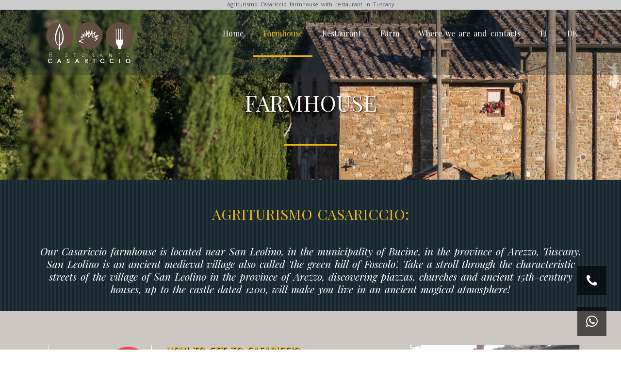

--- FILE ---
content_type: text/html; charset=UTF-8
request_url: https://www.agriturismocasariccio.com/en/farmhouse-with-restaurant-in-tuscany.php
body_size: 6534
content:
<!DOCTYPE html>
<!--[if IE 9]> <html lang="it" class="ie9"> <![endif]-->
<!--[if IE 8]> <html lang="it" class="ie8"> <![endif]-->
<!--[if !IE]><!-->
<html lang="en">
<head>
	
	<!--<script>
    (function(i, s, o, g, r, a, m) {
        i['GoogleAnalyticsObject'] = r;
        i[r] = i[r] || function() {
            (i[r].q = i[r].q || []).push(arguments)
        }, i[r].l = 1 * new Date();
        a = s.createElement(o),
            m = s.getElementsByTagName(o)[0];
        a.async = 1;
        a.src = g;
        m.parentNode.insertBefore(a, m)
    })(window, document, 'script', 'https://www.google-analytics.com/analytics.js', 'ga');

    ga('create', 'UA-68098448-11', 'auto');
    ga('send', 'pageview');
    ga('set', 'anonymizeIp', true);
    </script>-->

    <script type="text/plain" data-cookiecategory="analytics" async src="https://www.googletagmanager.com/gtag/js?id=G-JTFHDR79FL"></script>
<script type="text/plain" data-cookiecategory="analytics">
	window.dataLayer = window.dataLayer || [];
	function gtag(){dataLayer.push(arguments);}
	gtag('js', new Date());

	gtag('config', 'G-JTFHDR79FL');
</script>

<script>
	window.onload = () => {
		const gtag_track=(eventname) => { 
			 gtag('event', eventname, {'event_category': eventname,'send_to': 'G-JTFHDR79FL'}); 
		};

		var whatsapps = document.querySelectorAll('a[href^="https://wa.me"]');
		whatsapps.forEach(whatsapp => whatsapp.addEventListener('click', () => {gtag_track ('whatsapp');}));

		var emails = document.querySelectorAll('a[href^="mailto:"]');
		emails.forEach(email => email.addEventListener('click', () => {gtag_track ('email');}));

		var phones = document.querySelectorAll('a[href^="tel:"]');
		phones.forEach(phone => phone.addEventListener('click', () => {gtag_track ('telefono');}));

	};
</script>
	
	<meta charset="utf-8">
	<title>Farmhouse with Restaurant in Tuscany Italy Arezzo Bucine</title>
	<meta name="Keywords" content="casariccio, agriturismo, arezzo, restaurant, farmhouse, best, italy , wines" />
    <meta name="Description" content="Agriturismo Casariccio, is excellent farmhouse with restaurant in Tuscany,the best kitchen at zero Kilometer. Call ☎ +39 055 992980 ➤ Visit our website " />
    <meta name="author" content="Designed by InYourLife- http://www.inyourlife.info" />
	<meta http-equiv="X-UA-Compatible" content="IE=edge">
	<meta name="viewport" content="width=device-width, initial-scale=1">

	<link href='https://fonts.googleapis.com/css?family=Open+Sans:400,300,300italic,400italic,600,600italic,700,700italic,800,800italic|Playfair+Display:400,400italic,700,700italic,900,900italic' rel='stylesheet' type='text/css'>
	<!-- Bootstrap -->
	<link href="../css/bootstrap.min.css" rel="stylesheet">
	<link href="../css/font-awesome.min.css" rel="stylesheet">
	<link href="../css/owl.carousel.css" rel="stylesheet">
	<link href="../css/owl.theme.css" rel="stylesheet">
	<link href="../css/owl.transitions.css" rel="stylesheet">
	<link href="../css/cs-select.css" rel="stylesheet">
	<link href="../css/bootstrap-datepicker3.min.css" rel="stylesheet">
	<link href="../css/freepik.hotels.css" rel="stylesheet">
	<link href="../css/nivo-lightbox.css" rel="stylesheet">
	<link href="../css/nivo-lightbox-theme.css" rel="stylesheet">
	<link href="../css/style.css" rel="stylesheet">
	<link href="../css/custom.css" rel="stylesheet">
	<!-- HTML5 shim and Respond.js for IE8 support of HTML5 elements and media queries -->
	<!-- WARNING: Respond.js doesn't work if you view the page via file:// -->
	<!--[if lt IE 9]>
	<script src="../js/html5shiv.min.js"></script>
	<script src="../js/respond.min.js"></script>
	<![endif]-->
	<script src="../js/modernizr.custom.min.js"></script>
    <script src='https://www.google.com/recaptcha/api.js?hl=en'></script>
    
        
    
    
	        <script src='/cookie-consent/cookieconsent.js'></script>
        <script src='/cookie-consent/cookieconsent-init.js' defer></script>
        <link rel="stylesheet" href="/cookie-consent/cookieconsent.css" type="text/css">
    
</head> 
<body>
	<div id="fb-root"></div>
	<div class="preloader"></div>
	<a name="top"></a>
<h1 class="hidden-xs h1">Agriturismo Casariccio farmhouse with restaurant in Tuscany</h1>
<header class="header transp sticky"> <!-- available class for header: .sticky .center-content .transp -->
	<nav class="navbar navbar-inverse">
		<div class="container">
			<!-- Brand and toggle get grouped for better mobile display -->
			<div class="navbar-header">
				<button type="button" class="navbar-toggle collapsed" data-toggle="collapse" data-target="#bs-example-navbar-collapse-1" aria-expanded="false">
					<span class="sr-only">Toggle navigation</span>
					<span class="icon-bar"></span>
					<span class="icon-bar"></span>
					<span class="icon-bar"></span>
				</button>
				
				<a class="navbar-brand" href=""><img src="../_ext/img/farmhouse_with_restaurant_in_tuscany_1.png" alt="Farmhouse with Restaurant in Tuscany" /></a>
			</div>
			<!-- Collect the nav links, forms, and other content for toggling -->
			<div class="collapse navbar-collapse" id="bs-example-navbar-collapse-1">
	<ul class="nav navbar-nav navbar-right">
								<li  class=""><a href="http://www.agriturismocasariccio.com" title="Farmhouse with Restaurant in Tuscany">Home</a></li>
								<li  class="active"><a href="http://www.agriturismocasariccio.com/en/farmhouse-with-restaurant-in-tuscany.php" title="Farmhouse with Restaurant in Tuscany">Farmhouse</a></li>
								<li  class=""><a href="http://www.agriturismocasariccio.com/en/agriturismo-with-restaurant-in-tuscany.php" title="Farmhouse with Restaurant in Tuscany">Restaurant</a></li>
								<li  class=""><a href="http://www.agriturismocasariccio.com/en/tuscan-wines-producers.php" title="Farmhouse with Restaurant in Tuscany">Farm</a></li>
								<li  class=""><a href="http://www.agriturismocasariccio.com/en/contacts.php" title="Farmhouse with Restaurant in Tuscany">Where we are and contacts</a></li>
						<li><a href="http://www.agriturismocasariccio.it">IT</a></li>
		<li><a href="http://www.locandacasariccio.eu">DE</a></li>
			</ul>
</div> 
			
		</div><!-- /.container-fluid -->
	</nav>
</header> 
	<div class="mg-page-title"
	style="background-image: url(../images/agriturismo4.jpg); background-position: center center;">
	<div class="container">
		<div class="row">
			<div class="col-md-12">
				<h5>
					<span style="text-shadow: 1px 1px 3px #000;">Farmhouse</span><br />
					<br />
				</h5>

			</div>
		</div>
	</div>
</div>
<div class="clearfix"></div>
<div class="mg-book-now"
	style="background-image: url(../images/fondo.png);">
	<div class="container">
		<div class="row">
			<div class="col-md-12 text-center"
				style="font-family: Playfair Display, serif;">
				<h5 class="mg-bn-title" style="color: #e7b315; box-shadow: none;">Agriturismo
					Casariccio:</h5>
				<br /> <span class="mg-bn-big"
					style="text-transform: none; font-style: italic; font-size: 150%; color: #fff;">
					Our <h3 class="h3-pagina">Casariccio farmhouse</h3> is located near San Leolino, in the municipality of Bucine, 
					in the province of Arezzo, <h3 class="h3-pagina">Tuscany</h3>. San Leolino is an ancient medieval village 
					also called 'the green hill of Foscolo'. Take a stroll through the characteristic 
					streets of the village of San Leolino in the province of Arezzo, discovering piazzas, 
					churches and ancient 15th-century houses, up to the castle dated 1200, 
					will make you live in an ancient magical atmosphere!
				</span>
			</div>

		</div>
	</div>
</div>
<div class="clearfix"></div>
<div class="mg-best-rooms" style="background-color: #ccc7c3;">
	<div class="container">
		<div class="row">
			<div class="col-md-12">
				<div class="col-md-8">
					<div class="col-md-4">
									<img src="/file/tb_agriturismo_17/o_1b0beoktt17dla4b1ob6k921voj8.png" alt="Farmhouse with Restaurant in Tuscany" class="img-responsive img_news"/>
								</div>
							
							<div class="col-md-8">
								<div class="titolo_news">How to get to Casariccio</div>
								<p class="testo_news">
								<p>Dal Casello di Valdarno</p>

<table border="0" cellpadding="0" cellspacing="0" style="width:100%">
	<tbody>
		<tr>
			<td>&nbsp;</td>
		</tr>
		<tr>
			<td>Percorso dall&acute;Autostrada A1 a Casariccio per coloro che vengono da Nord</td>
		</tr>
		<tr>
			<td><img src="https://www.sanleolinodibucine.it/Images/transp1.gif" style="height:10px; width:10px" /></td>
		</tr>
		<tr>
			<td>
			<table style="width:100%">
				<tbody>
					<tr>
						<td><img src="https://www.sanleolinodibucine.it/Images/transp1.gif" style="height:10px; width:20px" /></td>
						<td>-</td>
						<td><img src="https://www.sanleolinodibucine.it/Images/transp1.gif" style="height:10px; width:20px" /></td>
						<td>Uscire a Valdarno.</td>
					</tr>
					<tr>
						<td>&nbsp;</td>
						<td>&nbsp;</td>
						<td>&nbsp;</td>
						<td>&nbsp;</td>
					</tr>
					<tr>
						<td>&nbsp;</td>
						<td>-</td>
						<td>&nbsp;</td>
						<td>Appena usciti dal casello girare subito a destra e andare sempre avanti seguendo le indicazioni per Montevarchi centro.</td>
					</tr>
					<tr>
						<td>&nbsp;</td>
						<td>&nbsp;</td>
						<td>&nbsp;</td>
						<td>&nbsp;</td>
					</tr>
					<tr>
						<td>&nbsp;</td>
						<td>-</td>
						<td>&nbsp;</td>
						<td>Si passa il ponte sull&acute;autostrada e sull&acute;Arno e si arriva alla rotonda con l&acute;insegna Coop sulla sinistra.</td>
					</tr>
					<tr>
						<td>&nbsp;</td>
						<td>&nbsp;</td>
						<td>&nbsp;</td>
						<td>&nbsp;</td>
					</tr>
					<tr>
						<td>&nbsp;</td>
						<td>-</td>
						<td>&nbsp;</td>
						<td>Si continua dritti fino alla successiva grande rotonda, e si prende sulla sinistra lo stradone largo che passa davanti alla caserma dei Vigili del Fuoco.</td>
					</tr>
					<tr>
						<td>&nbsp;</td>
						<td>&nbsp;</td>
						<td>&nbsp;</td>
						<td>&nbsp;</td>
					</tr>
					<tr>
						<td>&nbsp;</td>
						<td>-</td>
						<td>&nbsp;</td>
						<td>Sempre diritti e dopo qualche semaforo si arriva all&acute; incrocio con il grande cartello che indica a destra Mercatale-Moncioni.</td>
					</tr>
					<tr>
						<td>&nbsp;</td>
						<td>&nbsp;</td>
						<td>&nbsp;</td>
						<td>&nbsp;</td>
					</tr>
					<tr>
						<td>&nbsp;</td>
						<td>-</td>
						<td>&nbsp;</td>
						<td>Si gira dunque a destra e sempre dritti fino alla grande piazza con il colonnato e si prosegue dritti per la strada che costeggia la ferrovia.</td>
					</tr>
					<tr>
						<td>&nbsp;</td>
						<td>&nbsp;</td>
						<td>&nbsp;</td>
						<td>&nbsp;</td>
					</tr>
					<tr>
						<td>&nbsp;</td>
						<td>-</td>
						<td>&nbsp;</td>
						<td>Al semaforo ci si incolonna sulla corsia di destra, si gira a destra, si passa sotto il sottopasso della ferrovia e alla rotonda si gira a sinistra per Mercatale.</td>
					</tr>
					<tr>
						<td>&nbsp;</td>
						<td>&nbsp;</td>
						<td>&nbsp;</td>
						<td>&nbsp;</td>
					</tr>
					<tr>
						<td>&nbsp;</td>
						<td>-</td>
						<td>&nbsp;</td>
						<td>Sempre dritti in salita fino a Mercatale e poi ancora dritti fino al bivio a destra per San Leolino. Il bivio si trova di fronte allo stabilimento Zeus per serbatoi metallici, sul cui piazzale sventolano alcune bandiere.</td>
					</tr>
					<tr>
						<td>&nbsp;</td>
						<td>&nbsp;</td>
						<td>&nbsp;</td>
						<td>&nbsp;</td>
					</tr>
					<tr>
						<td>&nbsp;</td>
						<td>-</td>
						<td>&nbsp;</td>
						<td>Dopo 500 metri di strada si arriva al Casariccio.</td>
					</tr>
				</tbody>
			</table>
			</td>
		</tr>
	</tbody>
</table>

<p>&nbsp;</p>

<table border="0" cellpadding="0" cellspacing="0" style="width:100%">
	<tbody>
		<tr>
			<td>
			<table border="3">
				<tbody>
					<tr>
						<td>Dal Casello di Valdichiana</td>
					</tr>
				</tbody>
			</table>
			</td>
		</tr>
		<tr>
			<td>&nbsp;</td>
		</tr>
		<tr>
			<td>Percorso dall&acute;Autostrada A1 al Casariccio per coloro che vengono da Sud</td>
		</tr>
		<tr>
			<td><img src="https://www.sanleolinodibucine.it/Images/transp1.gif" style="height:10px; width:10px" /></td>
		</tr>
		<tr>
			<td>
			<table style="width:100%">
				<tbody>
					<tr>
						<td><img src="https://www.sanleolinodibucine.it/Images/transp1.gif" style="height:10px; width:20px" /></td>
						<td>-</td>
						<td><img src="https://www.sanleolinodibucine.it/Images/transp1.gif" style="height:10px; width:20px" /></td>
						<td>Uscire a Val di Chiana.</td>
					</tr>
					<tr>
						<td>&nbsp;</td>
						<td>&nbsp;</td>
						<td>&nbsp;</td>
						<td>&nbsp;</td>
					</tr>
					<tr>
						<td>&nbsp;</td>
						<td>-</td>
						<td>&nbsp;</td>
						<td>Appena usciti dal casello girare subito a destra, andare avanti, passare sotto il ponte dell&acute;autostrada e prendere subito dopo il bivio per Siena (sulla destra).</td>
					</tr>
					<tr>
						<td>&nbsp;</td>
						<td>&nbsp;</td>
						<td>&nbsp;</td>
						<td>&nbsp;</td>
					</tr>
					<tr>
						<td>&nbsp;</td>
						<td>-</td>
						<td>&nbsp;</td>
						<td>Ci s&acute;immette cos&igrave; sulla superstrada Bettolle - Siena (limite 110 Km/h).</td>
					</tr>
					<tr>
						<td>&nbsp;</td>
						<td>&nbsp;</td>
						<td>&nbsp;</td>
						<td>&nbsp;</td>
					</tr>
					<tr>
						<td>&nbsp;</td>
						<td>-</td>
						<td>&nbsp;</td>
						<td>Dopo circa 25 chilometri uscita a destra di Colonna del Grillo.</td>
					</tr>
					<tr>
						<td>&nbsp;</td>
						<td>&nbsp;</td>
						<td>&nbsp;</td>
						<td>&nbsp;</td>
					</tr>
					<tr>
						<td>&nbsp;</td>
						<td>-</td>
						<td>&nbsp;</td>
						<td>Appena usciti girare a destra.</td>
					</tr>
					<tr>
						<td>&nbsp;</td>
						<td>&nbsp;</td>
						<td>&nbsp;</td>
						<td>&nbsp;</td>
					</tr>
					<tr>
						<td>&nbsp;</td>
						<td>-</td>
						<td>&nbsp;</td>
						<td>Seguire le curve e subito all&acute;incrocio, all&acute;altezza del cippo del Granducato di Toscana (palla con puntale), girare a sinistra per Bucine. Si passa davanti al bar - ristorante e s&acute;imbocca la strada provinciale 540. Non lasciare mai la strada provinciale 540.</td>
					</tr>
					<tr>
						<td>&nbsp;</td>
						<td>&nbsp;</td>
						<td>&nbsp;</td>
						<td>&nbsp;</td>
					</tr>
					<tr>
						<td>&nbsp;</td>
						<td>-</td>
						<td>&nbsp;</td>
						<td>Dopo circa 10 chilometri, superata Pietraviva, si entra ad Ambra.</td>
					</tr>
					<tr>
						<td>&nbsp;</td>
						<td>&nbsp;</td>
						<td>&nbsp;</td>
						<td>&nbsp;</td>
					</tr>
					<tr>
						<td>&nbsp;</td>
						<td>-</td>
						<td>&nbsp;</td>
						<td>Superata Ambra, dopo circa 8 chilometri si supera Capannole e poco dopo si lascia la strada provinciale 540 e si prende il bivio a sinistra per Mercatale - Nusenna. Il bivio si trova dopo l&acute;ultimo ponte, alla fine di un lungo rettilineo in salita, dopo la curva a destra.</td>
					</tr>
					<tr>
						<td>&nbsp;</td>
						<td>&nbsp;</td>
						<td>&nbsp;</td>
						<td>&nbsp;</td>
					</tr>
					<tr>
						<td>&nbsp;</td>
						<td>-</td>
						<td>&nbsp;</td>
						<td>Dopo un chilometro e mezzo bivio a sinistra per Montevarchi - Mercatale.</td>
					</tr>
					<tr>
						<td>&nbsp;</td>
						<td>&nbsp;</td>
						<td>&nbsp;</td>
						<td>&nbsp;</td>
					</tr>
					<tr>
						<td>&nbsp;</td>
						<td>-</td>
						<td>&nbsp;</td>
						<td>Dopo un chilometro bivio a sinistra per San Leolino. Il bivio si trova di fronte allo stabilimento Zeus per serbatoi metallici, sul cui piazzale sventolano alcune bandiere.</td>
					</tr>
					<tr>
						<td>&nbsp;</td>
						<td>&nbsp;</td>
						<td>&nbsp;</td>
						<td>&nbsp;</td>
					</tr>
					<tr>
						<td>&nbsp;</td>
						<td>-</td>
						<td>&nbsp;</td>
						<td>Dopo 500 metri di strada si arriva al Casariccio.</td>
					</tr>
				</tbody>
			</table>
			</td>
		</tr>
	</tbody>
</table>

								</p>
							</div>
							<div class="clearfix_border"></div>
												
				</div>
				<div class="col-md-4">
					<img src="../images/agriturismo.jpg"
						alt="Farmhouse with Restaurant in Tuscany"
						class="img-responsive" /><br />
					<br />
					<h3 class="mg-bn-title" style="color: #000; font-size:32px;box-shadow: none;">The rooms</h3>
					<span style="font-size: 150%;">There are many amenities in our apartments, from kitchen to wifi.<br />
					<br /> Our <h3 class="h3-pagina">farmhouse in the province of Arezzo</h3> has been designed to accommodate both 
					families and young couples. As you can see from the photos we tried to cure every detail 
					so as to guarantee a pleasant stay for every need. To book you can contact us here via email, phone or click on the following links:
                        
                        <br/><br/>
                        <span style="font-size:80%;">CASA MARGHERITA</span>&nbsp;
                       <a href="https://www.booking.com/hotel/it/casa-margherita-agriturismo-casariccio.it.html?label=gen173nr-1DCAsocUImY2FzYS1tYXJnaGVyaXRhLWFncml0dXJpc21vLWNhc2FyaWNjaW9IFFgEaHGIAQGYARS4ARjIAQ_YAQPoAQH4AQOIAgGoAgS4AsCrv_IFwAIB;sid=d631e5ed28ecc9ce2af597c5ffe7612b;dist=0&keep_landing=1&sb_price_type=total&type=total&" target="_blank"><img src="/_ext/img/booking.jpg" alt=".$SiteAlt[$page_name][$idl]." class="img-hover" /></a>&nbsp;
                         <a href="https://www.airbnb.it/rooms/41827320?location=san%20leolino&check_in=2020-06-01&check_out=2020-06-04&source_impression_id=p3_1582290590_feI40SITDSjGWSiL" target="_blank"><img src="/_ext/img/airbnb.jpg" alt=".$SiteAlt[$page_name][$idl]." class="img-hover" /></a><br/><br/>
                        
                         <span style="font-size:80%;">CASA VIOLA</span>&nbsp;
                       <a href="https://www.booking.com/hotel/it/casa-viola-agriturismo-casariccio.it.html?label=gen173nr-1DCAsocUIhY2FzYS12aW9sYS1hZ3JpdHVyaXNtby1jYXNhcmljY2lvSBRYBGhxiAEBmAEUuAEYyAEP2AED6AEB-AEDiAIBqAIEuALgrb_yBcACAQ;sid=d631e5ed28ecc9ce2af597c5ffe7612b;dist=0&keep_landing=1&sb_price_type=total&type=total&" target="_blank"><img src="/_ext/img/booking.jpg" alt=".$SiteAlt[$page_name][$idl]." class="img-hover" /></a>&nbsp;
                         <a href="https://www.airbnb.it/rooms/41904866?preview_for_ml=true&source_impression_id=p3_1582290727_0hemgOPCQ%2Bk3%2BAfL" target="_blank"><img src="/_ext/img/airbnb.jpg" alt=".$SiteAlt[$page_name][$idl]." class="img-hover" /></a><br/><br/>
                        
                         <span style="font-size:80%;">CASA DALIA</span>&nbsp;
                       <a href="https://www.booking.com/hotel/it/casa-dalia-agriturismo-casariccio.it.html?label=gen173nr-1DCAsocUIhY2FzYS1kYWxpYS1hZ3JpdHVyaXNtby1jYXNhcmljY2lvSBRYBGhxiAEBmAEUuAEYyAEP2AED6AEB-AEDiAIBqAIEuALUrr_yBcACAQ;sid=d631e5ed28ecc9ce2af597c5ffe7612b;dist=0&keep_landing=1&sb_price_type=total&type=total&" target="_blank"><img src="/_ext/img/booking.jpg" alt=".$SiteAlt[$page_name][$idl]." class="img-hover" /></a>&nbsp;
                         <a href="https://www.airbnb.it/rooms/41907366?preview_for_ml=true&source_impression_id=p3_1582290818_ubearJL42TyewVpq" target="_blank"><img src="/_ext/img/airbnb.jpg" alt=".$SiteAlt[$page_name][$idl]." class="img-hover" /></a><br/><br/>
					</span><br />
					<br />

				</div>

				<div class="clearfix"></div>

				<div class="row" id="mg-grid">
					<figure class="col-xs-12 col-md-3 mg-gallery-item">
	<a href="../gallery/migliore_agriturismo_arezzo_2.jpg" data-lightbox-gallery="rooms"><img
		src="../gallery/migliore_agriturismo_arezzo_2.jpg" class="img-responsive" alt="Farmhouse with Restaurant in Tuscany" /><span
		class="mg-gallery-overlayer"><i class="fa fa-search-plus"></i></span></a>
</figure>
<figure class="col-xs-12 col-md-3 mg-gallery-item">
	<a href="../gallery/migliore_agriturismo_arezzo_13.jpg" data-lightbox-gallery="rooms"><img
		src="../gallery/migliore_agriturismo_arezzo_13.jpg" class="img-responsive" alt="Farmhouse with Restaurant in Tuscany" /><span
		class="mg-gallery-overlayer"><i class="fa fa-search-plus"></i></span></a>
</figure>
<figure class="col-xs-12 col-md-3 mg-gallery-item">
	<a href="../gallery/migliore_agriturismo_arezzo_3.jpg" data-lightbox-gallery="rooms"><img
		src="../gallery/migliore_agriturismo_arezzo_3.jpg" class="img-responsive" alt="Farmhouse with Restaurant in Tuscany" /><span
		class="mg-gallery-overlayer"><i class="fa fa-search-plus"></i></span></a>
</figure>
<figure class="col-xs-12 col-md-3 mg-gallery-item">
	<a href="../gallery/migliore_agriturismo_arezzo_4.jpg" data-lightbox-gallery="rooms"><img
		src="../gallery/migliore_agriturismo_arezzo_4.jpg" class="img-responsive" alt="Farmhouse with Restaurant in Tuscany" /><span
		class="mg-gallery-overlayer"><i class="fa fa-search-plus"></i></span></a>
</figure>
<figure class="col-xs-12 col-md-3 mg-gallery-item">
	<a href="../gallery/migliore_agriturismo_arezzo_5.jpg" data-lightbox-gallery="rooms"><img
		src="../gallery/migliore_agriturismo_arezzo_5.jpg" class="img-responsive" alt="Farmhouse with Restaurant in Tuscany" /><span
		class="mg-gallery-overlayer"><i class="fa fa-search-plus"></i></span></a>
</figure>

<figure class="col-xs-12 col-md-3 mg-gallery-item">
	<a href="../gallery/migliore_agriturismo_arezzo_6.jpg" data-lightbox-gallery="rooms"><img
		src="../gallery/migliore_agriturismo_arezzo_6.jpg" class="img-responsive" alt="Farmhouse with Restaurant in Tuscany" /><span
		class="mg-gallery-overlayer"><i class="fa fa-search-plus"></i></span></a>
</figure>

<figure class="col-xs-12 col-md-3 mg-gallery-item">
	<a href="../gallery/migliore_agriturismo_arezzo_7.jpg" data-lightbox-gallery="rooms"><img
		src="../gallery/migliore_agriturismo_arezzo_7.jpg" class="img-responsive" alt="Farmhouse with Restaurant in Tuscany" /><span
		class="mg-gallery-overlayer"><i class="fa fa-search-plus"></i></span></a>
</figure>

<figure class="col-xs-12 col-md-3 mg-gallery-item">
	<a href="../gallery/migliore_agriturismo_arezzo_8.jpg" data-lightbox-gallery="rooms"><img
		src="../gallery/migliore_agriturismo_arezzo_8.jpg" class="img-responsive" alt="Farmhouse with Restaurant in Tuscany" /><span
		class="mg-gallery-overlayer"><i class="fa fa-search-plus"></i></span></a>
</figure>

<figure class="col-xs-12 col-md-3 mg-gallery-item">
	<a href="../gallery/migliore_agriturismo_arezzo_9.jpg" data-lightbox-gallery="rooms"><img
		src="../gallery/migliore_agriturismo_arezzo_9.jpg" class="img-responsive" alt="Farmhouse with Restaurant in Tuscany" /><span
		class="mg-gallery-overlayer"><i class="fa fa-search-plus"></i></span></a>
</figure>

<figure class="col-xs-12 col-md-3 mg-gallery-item">
	<a href="../gallery/migliore_agriturismo_arezzo_10.jpg"
		data-lightbox-gallery="rooms"><img
		src="../gallery/migliore_agriturismo_arezzo_10.jpg" class="img-responsive" alt="Farmhouse with Restaurant in Tuscany" /><span
		class="mg-gallery-overlayer"><i class="fa fa-search-plus"></i></span></a>
</figure>

<figure class="col-xs-12 col-md-3 mg-gallery-item">
	<a href="../gallery/migliore_agriturismo_arezzo_11.jpg"
		data-lightbox-gallery="rooms"><img
		src="../gallery/migliore_agriturismo_arezzo_11.jpg" class="img-responsive" alt="Farmhouse with Restaurant in Tuscany" /><span
		class="mg-gallery-overlayer"><i class="fa fa-search-plus"></i></span></a>
</figure>

<figure class="col-xs-12 col-md-3 mg-gallery-item">
	<a href="../gallery/migliore_agriturismo_arezzo_12.jpg"
		data-lightbox-gallery="rooms"><img
		src="../gallery/migliore_agriturismo_arezzo_12.jpg" class="img-responsive" alt="Farmhouse with Restaurant in Tuscany" /><span
		class="mg-gallery-overlayer"><i class="fa fa-search-plus"></i></span></a>
</figure>				</div>
			</div>
		</div>
		<h2 class="h2">Farmhouse with Restaurant in Tuscany</h2>
	</div>
</div>
	<div class="clearfix"></div>
	<div class="mg-features">
	<div class="container">
		<div class="row">
			<div class="col-md-12">
				<div class="mg-sec-title">
					<h5>Where we are</h5>
				</div>
				<div class="row">
					<div class="col-md-12">
						<iframe src="https://www.google.com/maps/embed?pb=!1m18!1m12!1m3!1d31033.360757466635!2d11.563647353377378!3d43.466666726051976!2m3!1f0!2f0!3f0!3m2!1i1024!2i768!4f13.1!3m3!1m2!1s0x132bc6e210f3931f%3A0xa68012daa947679a!2sLocanda%20Casariccio!5e0!3m2!1sit!2sit!4v1677842605251!5m2!1sit!2sit" width="100%" height="440" frameborder="0" style="border:0; box-shadow:0px 0px 10px #ccc; padding:5px; border:1px solid #ccc;" allowfullscreen></iframe>
					</div>
					<!--<div class="col-md-8">
						<div class="tab-content">
							<div role="tabpanel" class="tab-pane fade in active" id="select-room">
								<div class="mg-saerch-room">
									<div class="mg-book-now">
										<div class="row">
											<div class="col-md-3">
												<h3 class="mg-bn-title"><span style="font-size:70%;">Contact us <span class="mg-bn-big">for informations and booking</span><br/><br/></h3>
											</div>
											<div class="col-md-8">
																							</div>
										</div>
									</div>
								</div>
							</div>
						</div>						
					</div>-->
				</div>
			</div>
		</div>
	</div>
</div>
<br />
<br />	<div class="top">
	<a href="#top"><img src="../images/icon_scroll_up.png" alt="" /></a>
</div>	<footer class="mg-footer">
	<div class="mg-footer-widget">
		<div class="container">
			<div class="row">
				<div class="col-md-4 col-sm-12">
					<div class="widget">
						<address>
							<strong>AGRITURISMO CASARICCIO</strong><br/>


Il Casariccio Soc. Agricola s.s.<br/>
Loc. Casariccio, 11 - San Leolino<br/>
52021 Bucine - Arezzo - Tuscany - Italy<br/>

Phone: <a href="tel:+39055992980">(+39) 055 992980</a><br/>
<a href="mailto:info@agriturismocasariccio.it?subject=Richiesta inviata da www.agriturismocasariccio.it">info@agriturismocasariccio.it</a><br/>
                            <span style="font-size:85%">VAT 02364040515</span><br><br>
							<a href="#" data-cc="c-settings">Review Cookie Consent</a>
                                
                                
                                

							</span> </strong><br>
						</address>
					</div>
				</div>
        
        	<div class="col-md-4 col-sm-12">
                			<div id="fb-root"></div>
						<script>(function(d, s, id) {
						  var js, fjs = d.getElementsByTagName(s)[0];
						  if (d.getElementById(id)) return;
						  js = d.createElement(s); js.id = id;
						  js.src = "//connect.facebook.net/it_IT/sdk.js#xfbml=1&version=v2.5&appId=259098687437182";
						  fjs.parentNode.insertBefore(js, fjs);
						}(document, 'script', 'facebook-jssdk'));</script>
						<div class="fb-page"
							data-href="https://www.facebook.com/Locanda-Casariccio-632938730078712"
							data-small-header="false" data-adapt-container-width="true"
							data-hide-cover="false" data-show-facepile="false" data-tabs="timeline"></div>
        </div>
        
        
				<div class="col-md-4 col-sm-12">
					<div class="widget">
						<h2 class="mg-widget-title">Social Media</h2>
						<ul class="mg-footer-social">
							<li><a
								href="https://www.facebook.com/Locanda-Casariccio-632938730078712/"
								target="blank"><i class="fa fa-facebook"></i></a></li>
							<li><a
								href="https://www.tripadvisor.it/Restaurant_Review-g4227399-d4167318-Reviews-Locanda_Casariccio-San_Leolino_Bucine_Province_of_Arezzo_Tuscany.html"
								target="_blank"><i class="fa fa-tripadvisor"></i></a></li>
                            
							<li><a
								href="https://www.youtube.com/channel/UCM1A7TA_7EAOH91nP_7XWHA"
								target="blank"><i class="fa fa-youtube"></i></a></li>
							<li><a
								href="https://www.instagram.com/locandacasariccio/"
								target="_blank"><i class="fa fa-instagram"></i></a></li>
                            
						</ul>
						<br />
						<br />

			
					</div>
				</div>
			</div>
		</div>
	</div>
	<div class="mg-copyright">
		<div class="container">
			<div class="row">
				<div class="col-md-6 pull-right">
					<p>Copyright &copy; 2026 - All rights reserved - Agriturismo by <a href="http://www.inyourlife.info">InYourLife</a></p>
				</div>
			</div>
		</div>
	</div>


	<!-- PULSANTE FISSO TELEFONO -->
	<a href="tel:+39055992980" target="_blank" class="custom-icon-button"><i class="fa fa-phone custom-icon custom-icon-phone"></i></a>

	<!-- PULSANTE FISSO WHATSAPP -->
	<a href="https://wa.me/393404950611" target="_blank" class="custom-icon-button"><i class="fa fa-whatsapp custom-icon custom-icon-wa"></i></a>

</footer>


	
	<!-- jQuery (necessary for Bootstrap's JavaScript plugins) -->
<script src="../js/jquery.min.js"></script>
<!-- Include all compiled plugins (below), or include individual files as needed -->
<script src="../js/bootstrap.min.js"></script>
<script src="../js/owl.carousel.min.js"></script>
<script src="../js/jssor.slider.mini.js"></script>
<script src="../js/classie.js"></script>
<script src="../js/selectFx.js"></script>
<script src="../js/bootstrap-datepicker.min.js"></script>
<script src="../js/starrr.min.js"></script>
<script src="../js/nivo-lightbox.min.js"></script>
<script src="../js/jquery.shuffle.min.js"></script>
<script src="https://maps.google.com/maps/api/js?sensor=true"></script>
<script src="../js/gmaps.min.js"></script>
<script src="../js/jquery.parallax-1.1.3.js"></script>
<script src="../js/script.js"></script>
 
	

--- FILE ---
content_type: text/css
request_url: https://www.agriturismocasariccio.com/css/style.css
body_size: 12016
content:
/*! (Sept - Site Template) 2015-10-10 */
body {
  font-family: "Open Sans";
  font-size: 14px;
  line-height: 23px;
  font-weight: 400;
  color: #4b565b;
  word-spacing: 3px;
}



.clearfix {clear:both;}
sub,
sup {
  font-size: 60%;
}
a {
  color: #e7b315;
  text-decoration: none !important;
  -webkit-transition: color 0.4s;
          transition: color 0.4s;
}
a:hover,
a:active,
a:focus {
  color: #fff;
}
h1,
h2,
h3,
h4,
h5,
h6 {
  font-family: "Playfair Display", serif;
  color: #16262e;
}
h1,
.h1 {
  font-size: 38px;
}
h2,
.h2 {
  font-size: 32px;
}
h3,
.h3 {
  font-size: 26px;
}
h4,
.h4 {
  font-size: 20px;
}
h5,
.h5 {
  font-size: 16px;
}
h6,
.h6 {
  font-size: 14px;
}
p {
  margin-bottom: 23px;
}
hr {
  margin: 30px 0;
}
blockquote {
  font-family: "Playfair Display", serif;
  font-style: italic;
  background-image: url(../images/blockquote.png);
  background-color: #f7f7f7;
  background-repeat: no-repeat;
  background-position: 10px 10px;
  border-left-width: 0;
  padding: 15px;
  padding-left: 50px;
  border-radius: 1px;
}
input[type=radio],
input[type=checkbox] {
  border: 1px solid #ced4d7;
  background: #fff;
  color: #555;
  clear: none;
  cursor: pointer;
  display: inline-block;
  line-height: 0;
  height: 20px;
  margin: -4px 4px 0 0;
  outline: 0;
  padding: 0!important;
  text-align: center;
  vertical-align: middle;
  width: 20px;
  min-width: 20px;
  -webkit-appearance: none;
  box-shadow: inset 0 1px 2px rgba(0, 0, 0, 0.1);
  outline-width: 0;
  -webkit-transition: 0.05s border-color ease-in-out;
          transition: 0.05s border-color ease-in-out;
}
input[type=radio]:checked,
input[type=checkbox]:checked {
  border-color: #e7b315;
}
input[type=radio]:checked:before,
input[type=checkbox]:checked:before {
  float: left;
  display: inline-block;
  vertical-align: middle;
  width: 20px;
  font: 400 14px/1 'FontAwesome';
  speak: none;
  -webkit-font-smoothing: antialiased;
  -moz-osx-font-smoothing: grayscale;
}
input[type=checkbox]:checked:before {
  content: '\f00c';
  margin: 2px 0 0 -1px;
  color: #e7b315;
}
input[type=radio] {
  border-radius: 50%;
}
input[type=radio]:checked:before {
  content: '\f111';
  margin: 5px 0 0 -1px;
  color: #e7b315;
  font: 400 8px/1 'FontAwesome';
}
.pb70 {
  padding-bottom: 70px !important;
}
.pb40 {
  padding-bottom: 40px !important;
}
.pb30 {
  padding-bottom: 30px !important;
}
.mt50 {
  margin-top: 50px !important;
}
.mt80 {
  margin-top: 80px !important;
}
.mg-404-error-txt {
  padding: 0 190px;
}
.mg-404-error-txt .mg-404-badg {
  background-color: #16262e;
  color: #fff;
  font-family: "Playfair Display", serif;
  text-transform: uppercase;
  text-align: center;
  padding: 30px 28px;
  border-radius: 100px;
  margin-right: 50px;
}
.mg-404-error-txt .mg-404-badg strong {
  display: block;
  font-size: 80px;
  line-height: 90px;
  vertical-align: top;
  margin: -30px 0 30px;
  position: relative;
}
.mg-404-error-txt .mg-404-badg strong:after {
  content: '';
  display: block;
  width: 80px;
  height: 3px;
  position: absolute;
  bottom: -20px;
  left: 50%;
  margin-left: -40px;
  background-color: #e7b315;
}
.mg-404-error-txt .mg-404-badg span {
  font-size: 30px;
  line-height: 40px;
}
.mg-404-error-txt .mg-404-txt-search {
  text-align: left;
}
.mg-404-error-txt .mg-404-txt-search strong {
  font-family: "Playfair Display", serif;
  font-size: 23px;
  line-height: 33px;
  margin-bottom: 10px;
  display: block;
  text-transform: uppercase;
}
.mg-404-error-txt .mg-404-txt-search p {
  font-family: "Playfair Display", serif;
  font-size: 16px;
}
.mg-404-error-txt .mg-404-txt-search .mg-404-search-form input {
  max-width: 250px;
  display: inline-block;
  float: left;
  border-radius: 1px 0 0 1px;
  border-right-width: 0;
  background-color: transparent;
}
.mg-404-error-txt .mg-404-txt-search .mg-404-search-form input::-webkit-input-placeholder {
  color: #fff;
}
.mg-404-error-txt .mg-404-txt-search .mg-404-search-form input:-moz-placeholder {
  /* Firefox 18- */
  color: #fff;
}
.mg-404-error-txt .mg-404-txt-search .mg-404-search-form input::-moz-placeholder {
  /* Firefox 19+ */
  color: #fff;
}
.mg-404-error-txt .mg-404-txt-search .mg-404-search-form input:-ms-input-placeholder {
  color: #fff;
}
.mg-404-error-txt .mg-404-txt-search .mg-404-search-form button {
  display: inline-block;
  float: left;
  border-radius: 0 1px 1px 0;
  padding-top: 9px;
  padding-bottom: 9px;
}
.form-control {
  border-radius: 1px;
  margin-bottom: 20px;
  border-color: #ced4d7;
  padding: 8px 12px;
  height: auto;
  box-shadow: none;
  color: #4b565b;
}
.form-control::-webkit-input-placeholder,
.form-control:-moz-placeholder,
.form-control::-moz-placeholder,
.form-control:-ms-input-placeholder {
  color: #ced4d7;
}
.form-control:focus {
  border-color: #e7b315;
  box-shadow: none;
}
.mg-boxed {
  width: 1200px;
  background-color: #eef3fa;
  box-shadow: 0 0 5px rgba(0, 0, 0, 0.1);
  margin: auto;
  background-image: url(../images/paisley.png);
  background-attachment: fixed;
  position: relative;
}
.mg-boxed .header {
  max-width: 1200px;
}
.mg-boxed .carousel-caption > h5 {
  font-size: 57px;
}
.mg-boxed .carousel-caption > p {
  font-size: 18px;
  line-height: 28px;
}
.video-responsive {
  overflow: hidden;
  padding-bottom: 56.25%;
  position: relative;
  height: 0;
}
.video-responsive iframe {
  left: 0;
  top: 0;
  height: 100%;
  width: 100%;
  position: absolute;
}
.parallax {
  background-attachment: fixed !important;
}
.mb250 {
  margin-bottom: 250px !important;
}
.mb245 {
  margin-bottom: 245px !important;
}
.mb240 {
  margin-bottom: 240px !important;
}
.mb235 {
  margin-bottom: 235px !important;
}
.mb230 {
  margin-bottom: 230px !important;
}
.mb225 {
  margin-bottom: 225px !important;
}
.mb220 {
  margin-bottom: 220px !important;
}
.mb215 {
  margin-bottom: 215px !important;
}
.mb210 {
  margin-bottom: 210px !important;
}
.mb205 {
  margin-bottom: 205px !important;
}
.mb200 {
  margin-bottom: 200px !important;
}
.mb195 {
  margin-bottom: 195px !important;
}
.mb190 {
  margin-bottom: 190px !important;
}
.mb185 {
  margin-bottom: 185px !important;
}
.mb180 {
  margin-bottom: 180px !important;
}
.mb175 {
  margin-bottom: 175px !important;
}
.mb170 {
  margin-bottom: 170px !important;
}
.mb165 {
  margin-bottom: 165px !important;
}
.mb160 {
  margin-bottom: 160px !important;
}
.mb155 {
  margin-bottom: 155px !important;
}
.mb150 {
  margin-bottom: 150px !important;
}
.mb145 {
  margin-bottom: 145px !important;
}
.mb140 {
  margin-bottom: 140px !important;
}
.mb135 {
  margin-bottom: 135px !important;
}
.mb130 {
  margin-bottom: 130px !important;
}
.mb125 {
  margin-bottom: 125px !important;
}
.mb120 {
  margin-bottom: 120px !important;
}
.mb115 {
  margin-bottom: 115px !important;
}
.mb110 {
  margin-bottom: 110px !important;
}
.mb105 {
  margin-bottom: 105px !important;
}
.mb100 {
  margin-bottom: 100px !important;
}
.mb95 {
  margin-bottom: 95px !important;
}
.mb90 {
  margin-bottom: 90px !important;
}
.mb85 {
  margin-bottom: 85px !important;
}
.mb80 {
  margin-bottom: 80px !important;
}
.mb75 {
  margin-bottom: 75px !important;
}
.mb70 {
  margin-bottom: 70px !important;
}
.mb65 {
  margin-bottom: 65px !important;
}
.mb60 {
  margin-bottom: 60px !important;
}
.mb55 {
  margin-bottom: 55px !important;
}
.mb50 {
  margin-bottom: 50px !important;
}
.mb45 {
  margin-bottom: 45px !important;
}
.mb40 {
  margin-bottom: 40px !important;
}
.mb35 {
  margin-bottom: 35px !important;
}
.mb30 {
  margin-bottom: 30px !important;
}
.mb25 {
  margin-bottom: 25px !important;
}
.mb20 {
  margin-bottom: 20px !important;
}
.mb15 {
  margin-bottom: 15px !important;
}
.mb10 {
  margin-bottom: 10px !important;
}
.mb5 {
  margin-bottom: 5px !important;
}
.mb0 {
  margin-bottom: 0 !important;
}
.mt0 {
  margin-top: 0 !important;
}
ul.styled-list li {
  list-style: none;
  padding-left: 0;
}
ul.styled-list li:before {
  content: '\f00c';
  font-family: 'FontAwesome';
  display: inline-block;
  margin-left: -1.5em;
  width: 1.5em;
  color: #16262e;
}
ul.styled-list.list-caret li:before {
  content: '\f0da';
}
ul.styled-list.list-hand li:before {
  content: '\f0a4';
}
ul.styled-list.list-chevron li:before {
  content: '\f054';
}
ul.styled-list.list-times li:before {
  content: '\f00d';
}
ul.styled-list.list-star li:before {
  content: '\f006';
}
.btn {
  font-family: "Playfair Display", serif;
  border-radius: 1px;
  font-weight: 600;
  border-width: 0;
  padding: 8px 25px;
  -webkit-transition: color 0.5s, border-color 0.5s, background-color 0.5s;
          transition: color 0.5s, border-color 0.5s, background-color 0.5s;
}
.btn.btn-next-tab {
  font-size: 16px;
  padding: 10px 35px;
}
.btn-dark {
  color: #FFF;
  background-color: #16262e;
  border-color: #16262e;
}
.btn-dark:hover {
  background-color: #264251;
  border-color: #264251;
  color: #fff;
}
.btn-main {
  color: #FFF;
  background-color: #e7b315;
  border-color: #e7b315;
}
.btn-main:hover {
  background-color: #eec341;
  border-color: #eec341;
  color: #fff;
}
.btn-dark-main {
  color: #FFF;
  background-color: #16262e;
  border-color: #16262e;
}
.btn-dark-main:hover {
  background-color: #e7b315;
  border-color: #e7b315;
  color: #fff;
}
.btn-primary {
  color: #FFF;
  background-color: #3b95e8;
  border-color: #3b95e8;
}
.btn-primary:hover {
  background-color: #69aeed;
  border-color: #69aeed;
  color: #fff;
}
.btn-success {
  color: #FFF;
  background-color: #40c640;
  border-color: #40c640;
}
.btn-success:hover {
  background-color: #67d267;
  border-color: #67d267;
  color: #fff;
}
.btn-warning {
  color: #FFF;
  background-color: #f6a430;
  border-color: #f6a430;
}
.btn-warning:hover {
  background-color: #f8b961;
  border-color: #f8b961;
  color: #fff;
}
.btn-info {
  color: #FFF;
  background-color: #2ebfea;
  border-color: #2ebfea;
}
.btn-info:hover {
  background-color: #5ccdef;
  border-color: #5ccdef;
  color: #fff;
}
.btn-danger {
  color: #FFF;
  background-color: #f23a34;
  border-color: #f23a34;
}
.btn-danger:hover {
  background-color: #f56964;
  border-color: #f56964;
  color: #fff;
}
.btn-link {
  color: #e7b315;
}
.header {
  width: 100%;
}
.header.transp {
  position: absolute;
  top: 0;
  z-index: 999;
	
	padding-top:20px;
}
.header.transp .navbar-inverse,
.header.transp .mg-search-box {
  background-color: rgba(22, 38, 46, 0.3);
}
.header.transp .navbar-default {
  background-color: rgba(255, 255, 255, 0.3);
}
.header .navbar-default,
.header .navbar-inverse {
  text-align: right;
}
.header .navbar-collapse.collapse {
  vertical-align: top;
  display: inline-block !important;
}
.header.center-content {
  text-align: center;
}
.header.center-content .navbar-header {
  float: none;
}
.header.center-content .navbar-header .navbar-brand {
  float: none;
  display: inline-block;
}
.header.center-content .navbar-right {
  float: none !important;
}
.header.center-content .container {
  width: 100%;
  padding: 0;
}
.header.center-content .navbar-collapse {
  border-top: 1px solid rgba(255, 255, 255, 0.2);
}
.header.center-content .navbar-default .navbar-collapse {
  border-color: rgba(0, 0, 0, 0.05);
}
.header.center-content .navbar-nav {
  float: none;
  display: inline-block;
  max-width: 1170px;
  margin-left: auto;
  margin-right: auto;
  vertical-align: middle;
}
.header.center-content .navbar-nav > li > a {
  padding: 20px 25px;
}
.header.sticky-on {
  position: fixed;
  top: 0;
  z-index: 999;
	
	padding-top:0px;
}
.header.sticky-on .mg-search-box {
  background-color: rgba(22, 38, 46, 0.95);
}
.header.sticky-on .navbar-inverse {
  background-color: rgba(22, 38, 46, 0.95);
}
.header.sticky-on .navbar-inverse .navbar-nav > li > a {
  padding-top: 25px;
  padding-bottom: 25px;
}
.header.sticky-on .navbar-brand > img {
  height: 50px;
}
.header.sticky-on.center-content .navbar-header .navbar-brand {
  display: none;
}
.header.sticky-on .mg-search-box-cont {
  margin: 12px 20px 13px;
}
.header.sticky-on .mg-search-box {
  bottom: -71px;
}
.navbar-brand {
  float: left;
  height: auto;
  padding: 10px 0;
  font-size: 18px;
  line-height: 20px;
  margin-left: 0 !important;
}
.navbar-brand img {
  -webkit-transition: height 0.3s;
          transition: height 0.3s;
}
.navbar {
  font-family: "Playfair Display", serif;
  margin-bottom: 0;
}
.navbar-default {
  background-color: #fff;
  border-width: 0;
  border-radius: 0;
}
.navbar-inverse {
  background-color: #16262e;
  color: #fff;
  border-width: 0;
  border-radius: 0;
  -webkit-transition: background-color 0.3s;
          transition: background-color 0.3s;
}
.navbar-inverse .navbar-nav > li > a {
  font-size: 16px;
  color: #fff;
  -webkit-transition: color 0.3s, padding 0.3s;
          transition: color 0.3s, padding 0.3s;
}
.navbar-inverse .navbar-nav > li > a:hover {
  color: #e7b315;
}
.navbar-inverse .navbar-nav > li.active > a {
  background-color: transparent;
  box-shadow: inset 0 -3px #e7b315;
  color: #e7b315;
}
.navbar-inverse .navbar-nav > li.active > a:hover,
.navbar-inverse .navbar-nav > li.active > a:focus,
.navbar-inverse .navbar-nav > li.active > a:active {
  color: #e7b315;
  background-color: transparent;
}
.navbar-inverse .navbar-nav > li.open > a {
  background-color: transparent;
  color: #e7b315;
}
.navbar-inverse .navbar-nav > li.open > a:hover,
.navbar-inverse .navbar-nav > li.open > a:focus,
.navbar-inverse .navbar-nav > li.open > a:active {
  color: #e7b315;
  background-color: transparent;
}
.navbar-inverse .navbar-nav > li ul.dropdown-menu {
  background-color: #16262e;
  border-radius: 0;
  padding: 0;
  margin-top: -1px;
  min-width: 200px;
  right: auto;
  left: 0px;
  box-shadow: none;
  border-width: 0;
}
.navbar-inverse .navbar-nav > li ul.dropdown-menu > li > a {
  color: #fff;
  padding: 10px 20px;
  -webkit-transition: background-color 0.3s;
          transition: background-color 0.3s;
}
.navbar-inverse .navbar-nav > li ul.dropdown-menu > li > a:hover {
  background-color: #e7b315;
}
.navbar-inverse .navbar-nav > li ul.dropdown-menu > li.active > a {
  background-color: #e7b315;
}
.navbar-nav > li > a {
  font-size: 16px;
  padding-top: 39px;
  padding-bottom: 38px;
  padding-left: 20px;
  padding-right: 20px;
}
.dropdown.open > ul {
  visibility: visible;
  top: 100%;
  opacity: 1;
}
.dropdown > ul {
  display: block;
  visibility: hidden;
  top: 110%;
  opacity: 0;
  -webkit-transition: all 0.15s linear;
          transition: all 0.15s linear;
}
.dropdown > ul > .dropdown > ul {
  left: 100%;
  top: 0;
}
.navbar-toggle {
  border-radius: 1px;
  border-color: #fff !important;
  margin-top: 20px;
  margin-right: 20px;
  margin-bottom: 21px;
}
.navbar-toggle:hover,
.navbar-toggle:active,
.navbar-toggle:focus {
  background-color: #e7b315 !important;
  border-color: #e7b315 !important;
}
.mg-search-box-cont {
  margin: 26px 20px;
  position: relative;
  -webkit-transition: margin 0.3s;
          transition: margin 0.3s;
}
.mg-search-box-cont:after {
  content: '';
  display: block;
  width: 5px;
  height: 5px;
  background-color: #e7b315;
  border-radius: 5px;
  position: absolute;
  top: 50%;
  left: -14px;
}
.mg-search-box-trigger {
  padding: 11px 0;
  text-align: center;
  width: 43px;
  cursor: pointer;
  display: block;
  color: #fff;
  -webkit-transition: color 0.3s;
          transition: color 0.3s;
}
.mg-search-box-trigger:hover,
.mg-search-box-trigger:active,
.mg-search-box-trigger:focus {
  color: #fff;
}
.mg-search-box-trigger.mg-sb-active {
  color: #e7b315;
}
.mg-search-box {
  min-width: 300px;
  position: absolute;
  bottom: -84px;
  right: 0;
  padding: 10px;
  background-color: rgba(22, 38, 46, 0.95);
  -webkit-transform: scaleY(0);
      -ms-transform: scaleY(0);
          transform: scaleY(0);
  -webkit-transition: -webkit-transform 0.3s;
          transition: transform 0.3s;
  -webkit-transform-origin: top;
      -ms-transform-origin: top;
          transform-origin: top;
}
.mg-search-box.mg-sb-active {
  -webkit-transform: scaleY(1);
      -ms-transform: scaleY(1);
          transform: scaleY(1);
}
.mg-search-box input {
  display: inline-block;
  width: 80%;
  float: left;
  border-radius: 1px 0 0 1px;
  margin-bottom: 0;
  background-color: transparent;
  border-color: #fff;
  color: #fff;
  border-right-width: 0;
}
.mg-search-box input::-webkit-input-placeholder {
  color: #fff;
  opacity: 0.5;
}
.mg-search-box input:-moz-placeholder {
  /* Firefox 18- */
  color: #fff;
  opacity: 0.5;
}
.mg-search-box input::-moz-placeholder {
  /* Firefox 19+ */
  color: #fff;
  opacity: 0.5;
}
.mg-search-box input:-ms-input-placeholder {
  color: #fff;
  opacity: 0.5;
}
.mg-search-box button {
  padding: 9px 25px;
  width: 20%;
  float: left;
  border-radius: 0 1px 1px 0;
  text-indent: -2px;
}
.mg-page-title {
  padding-top: 70px;
  padding-bottom: 50px;
  background-image: url(../images/page-title.png);
  color: #fff;
  text-align: center;
}
.mg-page-title .mg-page{
  background-color: transparent;
}
.mg-page-title h5 {
  font-family: "Playfair Display", serif;
  color: #fff;
  text-transform: uppercase;
  position: relative;
  margin-bottom: 35px;
  margin-top: 0;
  font-size: 45px;
}
.mg-page-title h5:after {
  content: '';
  width: 110px;
  height: 3px;
  background-color: #e7b315;
  position: absolute;
  bottom: -15px;
  left: 50%;
  margin-left: -55px;
}
.header.transp + .mg-page-title {
  padding-top: 167px;
}
.header.transp.center-content + .mg-page-title {
  padding-top: 235px;
}
.carousel-fade .carousel-inner .item {
  opacity: 0;
  -webkit-transition-property: opacity;
          transition-property: opacity;
}
.carousel-fade .carousel-inner .active {
  opacity: 1;
}
.carousel-fade .carousel-inner .active.left,
.carousel-fade .carousel-inner .active.right {
  left: 0;
  opacity: 0;
  z-index: 1;
}
.carousel-fade .carousel-inner .next.left,
.carousel-fade .carousel-inner .prev.right {
  opacity: 1;
}
.carousel-fade .carousel-control {
  z-index: 2;
}
.carousel-caption {
  right: 15%;
  left: 15%;
  text-shadow: none;
  padding: 0;
  bottom: 50%;
  -webkit-transform: translate(0, 50%);
      -ms-transform: translate(0, 50%);
          transform: translate(0, 50%);
}
.carousel-caption > h5 {
  font-family: "Playfair Display", serif;
  color: #fff;
  font-size: 67px;
  font-weight: 400;
  text-transform: uppercase;
  position: relative;
  padding-bottom: 15px;
  -webkit-transform: scale(0.8);
      -ms-transform: scale(0.8);
          transform: scale(0.8);
  opacity: 0;
  -webkit-transition: -webkit-transform 0.5s, opacity 0.5s;
          transition: transform 0.5s, opacity 0.5s;
  -webkit-transition-delay: 0.5s;
          transition-delay: 0.5s;
  -webkit-transition-timing-function: cubic-bezier(0.23, 1, 0.32, 1);
          transition-timing-function: cubic-bezier(0.23, 1, 0.32, 1);
}
.carousel-caption > h5:after {
  content: '';
  display: block;
  width: 120px;
  height: 3px;
  background-color: #e7b315;
  position: absolute;
  bottom: 0;
  left: 50%;
  margin-left: -60px;
  -webkit-transform: scaleX(0);
      -ms-transform: scaleX(0);
          transform: scaleX(0);
  -webkit-transition: -webkit-transform 0.5s;
          transition: transform 0.5s;
  -webkit-transition-delay: 1s;
          transition-delay: 1s;
  -webkit-transition-timing-function: cubic-bezier(0.23, 1, 0.32, 1);
          transition-timing-function: cubic-bezier(0.23, 1, 0.32, 1);
}
.carousel-caption > img {
  opacity: 0;
  margin-top: -20px;
  -webkit-transition: opacity 0.5s, margin-top 0.5s;
          transition: opacity 0.5s, margin-top 0.5s;
  -webkit-transition-timing-function: cubic-bezier(0.23, 1, 0.32, 1);
          transition-timing-function: cubic-bezier(0.23, 1, 0.32, 1);
}
.carousel-caption > p {
  font-size: 20px;
  line-height: 40px;
  font-weight: 300;
  -webkit-transform: scale(1.2);
      -ms-transform: scale(1.2);
          transform: scale(1.2);
  opacity: 0;
  -webkit-transition: -webkit-transform 0.5s, opacity 0.5s;
          transition: transform 0.5s, opacity 0.5s;
  -webkit-transition-delay: 1.5s;
          transition-delay: 1.5s;
  -webkit-transition-timing-function: cubic-bezier(0.23, 1, 0.32, 1);
          transition-timing-function: cubic-bezier(0.23, 1, 0.32, 1);
}
.header.transp + .carousel .carousel-caption {
  margin-bottom: -40px;
}
.header.transp.center-content + .carousel .carousel-caption {
  margin-bottom: -60px;
}
.carousel-inner .item.active .carousel-caption > h5 {
  opacity: 1;
  -webkit-transform: scale(1);
      -ms-transform: scale(1);
          transform: scale(1);
}
.carousel-inner .item.active .carousel-caption > h5:after {
  -webkit-transform: scaleX(1);
      -ms-transform: scaleX(1);
          transform: scaleX(1);
}
.carousel-inner .item.active .carousel-caption > p {
  opacity: 1;
  -webkit-transform: scale(1);
      -ms-transform: scale(1);
          transform: scale(1);
}
.carousel-inner .item.active .carousel-caption > img {
  opacity: 1;
  margin-top: 0px;
}
/*###
  ### Active at init fixed
  ###*/
.carousel-inner > .beactive {
  display: block;
}
.carousel-control {
  width: 80px;
  height: 120px;
  top: 50%;
  margin-top: -60px;
  background-color: rgba(255, 255, 255, 0.2);
  background-image: url(../images/cur-arrow-left.png) !important;
  background-position: center center !important;
  background-repeat: no-repeat !important;
  background-size: 33px 60px;
  -webkit-transition: left 0.3s, right 0.3s;
          transition: left 0.3s, right 0.3s;
}
.carousel-control.left {
  left: -100px;
}
.carousel-control.right {
  background-image: url(../images/cur-arrow-right.png) !important;
  right: -100px;
}
.header.transp + .carousel .carousel-control {
  margin-top: -10px !important;
}
.header.transp.center-content + .carousel .carousel-control {
  margin-top: 22px !important;
}
.carousel {
  overflow: hidden;
}
.carousel:hover .carousel-control.left {
  left: 0;
}
.carousel:hover .carousel-control.right {
  right: 0;
}
.mg-book-now {
  background-color: #16262e;
  padding: 30px 0;
}
.mg-book-now .mg-bn-title {
  font-family: "Playfair Display", serif;
  color: #e7b315;
  font-size: 30px;
  line-height: 43px;
  text-transform: uppercase;
  margin: 0;
  padding: 20px 0;
  box-shadow: 3px 0 #e7b315;
}
.mg-book-now .mg-bn-title .mg-bn-big {
  display: block;
  font-size: 17px;
  line-height: 28px;
  color: #fff;
}
.mg-book-now .focus .form-control {
  color: #fff !important;
  border-color: #e7b315 !important;
  box-shadow: none !important;
}
.mg-book-now .focus .input-group-addon {
  border-color: #e7b315 !important;
  color: #fff !important;
  background-color: #e7b315 !important;
}
.mg-book-now .mg-bn-forms {
  padding: 36px 0px;
}
.mg-book-now .mg-bn-forms .input-group-addon {
  background-color: transparent;
  color: #fff;
  border-color: #fff;
  -webkit-transition: all 0.15s ease-in-out;
          transition: all 0.15s ease-in-out;
}
.mg-book-now .mg-bn-forms .input-group-addon:first-child {
  border-radius: 1px 0px 0px 1px;
}
.mg-book-now .mg-bn-forms .input-group .form-control {
  border-radius: 0 1px 1px 0;
}
.mg-book-now .mg-bn-forms .form-control {
  height: auto;
  padding: 8px 12px;
  border-radius: 1px;
  border-color: #fff;
  color: #fff;
  box-shadow: none;
  background-color: transparent;
  margin-bottom: 0;
}
.mg-book-now .mg-bn-forms .form-control::-webkit-input-placeholder {
  color: #fff;
}
.mg-book-now .mg-bn-forms .form-control:-moz-placeholder {
  /* Firefox 18- */
  color: #fff;
}
.mg-book-now .mg-bn-forms .form-control::-moz-placeholder {
  /* Firefox 19+ */
  color: #fff;
}
.mg-book-now .mg-bn-forms .form-control:-ms-input-placeholder {
  color: #fff;
}
.mg-book-now .mg-bn-forms .form-control:focus {
  color: #fff;
  border-color: #e7b315;
  box-shadow: none;
}
.mg-book-now .mg-bn-forms .btn {
  padding: 9px 12px;
}
.mg-book-now .mg-bn-forms .col-md-3,
.mg-book-now .mg-bn-forms .col-md-6 {
  padding-left: 10px;
  padding-right: 10px;
}
.mg-book-now .mg-bn-forms > form > .row:first-child .row {
  margin-right: -10px;
  margin-left: -10px;
}
.mg-book-now .cs-active > .cs-placeholder {
  border-color: #e7b315;
  color: #fff;
}
.mg-book-now.mg-book-now-light {
  background-color: #f2f2f2;
}
.mg-book-now.mg-book-now-light .mg-bn-title .mg-bn-big {
  color: #16262e;
}
.mg-book-now.mg-book-now-light .cs-active > .cs-placeholder {
  border-color: #e7b315;
  color: #e7b315;
}
.mg-book-now.mg-book-now-light .mg-bn-forms .form-control {
  border-color: #889195;
  color: #16262e;
}
.mg-book-now.mg-book-now-light .mg-bn-forms .form-control::-webkit-input-placeholder {
  color: rgba(22, 38, 46, 0.5);
}
.mg-book-now.mg-book-now-light .mg-bn-forms .form-control:-moz-placeholder {
  /* Firefox 18- */
  color: rgba(22, 38, 46, 0.5);
}
.mg-book-now.mg-book-now-light .mg-bn-forms .form-control::-moz-placeholder {
  /* Firefox 19+ */
  color: rgba(22, 38, 46, 0.5);
}
.mg-book-now.mg-book-now-light .mg-bn-forms .form-control:-ms-input-placeholder {
  color: rgba(22, 38, 46, 0.5);
}
.mg-book-now.mg-book-now-light .mg-bn-forms .form-control:focus {
  color: #16262e;
  border-color: #e7b315;
}
.mg-book-now.mg-book-now-light .mg-bn-forms .input-group-addon {
  color: #16262e;
  border-color: #889195;
}
.mg-book-now.mg-book-now-light .mg-bn-forms div.cs-skin-elastic > span {
  border-color: #889195;
  color: #16262e;
}
.mg-book-now.mg-book-now-light .mg-bn-forms .cs-active > .cs-placeholder {
  border-color: #e7b315;
  color: #e7b315;
}
.mg-book-now.mg-book-now-light .focus .form-control {
  color: #16262e !important;
  border-color: #e7b315 !important;
  box-shadow: none !important;
}
.mg-book-now.mg-book-now-light .focus .input-group-addon {
  border-color: #e7b315 !important;
  color: #fff !important;
  background-color: #e7b315 !important;
}
.datepicker {
  padding: 4px;
  border-radius: 1px;
  direction: ltr;
  margin: 0;
}
.datepicker:before,
.datepicker:after {
  border-width: 0;
}
.datepicker table tr td,
.datepicker table tr th {
  color: #4b565b;
  border-radius: 0;
  width: 40px;
  height: 35px;
  text-shadow: none;
}
.datepicker table tr td span {
  height: 54px;
  line-height: 54px;
  border-radius: 1px;
}
.datepicker table tr td.active:hover,
.datepicker table tr td.active:hover:hover,
.datepicker table tr td.active.disabled:hover,
.datepicker table tr td.active.disabled:hover:hover,
.datepicker table tr td.active:focus,
.datepicker table tr td.active:hover:focus,
.datepicker table tr td.active.disabled:focus,
.datepicker table tr td.active.disabled:hover:focus,
.datepicker table tr td.active:active,
.datepicker table tr td.active:hover:active,
.datepicker table tr td.active.disabled:active,
.datepicker table tr td.active.disabled:hover:active,
.datepicker table tr td.active.active,
.datepicker table tr td.active.active:hover,
.datepicker table tr td.active.disabled.active,
.datepicker table tr td.active.disabled.active:hover,
.open .dropdown-toggle.datepicker table tr td.active,
.open .dropdown-toggle.datepicker table tr td.active:hover,
.open .dropdown-toggle.datepicker table tr td.active.disabled,
.open .dropdown-toggle.datepicker table tr td.active.disabled:hover,
.datepicker table tr td span.active:hover,
.datepicker table tr td span.active:hover:hover,
.datepicker table tr td span.active.disabled:hover,
.datepicker table tr td span.active.disabled:hover:hover,
.datepicker table tr td span.active:focus,
.datepicker table tr td span.active:hover:focus,
.datepicker table tr td span.active.disabled:focus,
.datepicker table tr td span.active.disabled:hover:focus,
.datepicker table tr td span.active:active,
.datepicker table tr td span.active:hover:active,
.datepicker table tr td span.active.disabled:active,
.datepicker table tr td span.active.disabled:hover:active,
.datepicker table tr td span.active.active,
.datepicker table tr td span.active.active:hover,
.datepicker table tr td span.active.disabled.active,
.datepicker table tr td span.active.disabled.active:hover,
.open .dropdown-toggle.datepicker table tr td span.active,
.open .dropdown-toggle.datepicker table tr td span.active:hover,
.open .dropdown-toggle.datepicker table tr td span.active.disabled,
.open .dropdown-toggle.datepicker table tr td span.active.disabled:hover {
  color: #FFF;
  background-color: #e7b315;
  border-color: #e7b315;
}
.datepicker table tr td.active,
.datepicker table tr td.active:hover,
.datepicker table tr td.active.disabled,
.datepicker table tr td.active.disabled:hover,
.datepicker table tr td span.active,
.datepicker table tr td span.active:hover,
.datepicker table tr td span.active.disabled,
.datepicker table tr td span.active.disabled:hover {
  text-shadow: none;
}
.datepicker table tr td.disabled,
.datepicker table tr td.disabled:hover {
  color: #c0c8cb;
}
.datepicker table tr td.old,
.datepicker table tr td.new {
  color: #88979d;
}
.datepicker table tr td.old.disabled,
.datepicker table tr td.new.disabled {
  color: #c0c8cb;
}
div.cs-skin-elastic {
  background: transparent;
  font-size: 14px;
  color: #fff;
}
div.cs-skin-elastic > span {
  background-color: transparent;
  z-index: 100;
  border: 1px solid #fff;
}
div.cs-skin-elastic > span::after {
  font-family: 'FontAwesome';
  content: '\f0d7';
  -webkit-backface-visibility: hidden;
  backface-visibility: hidden;
}
div.cs-skin-elastic .cs-options {
  border: 1px solid #e1eaee;
  box-shadow: 0px 6px 12px rgba(0, 0, 0, 0.176);
}
div.cs-skin-elastic .cs-options span {
  padding: 4px 12px;
  color: #4b565b;
}
div.cs-skin-elastic .cs-options .cs-selected span {
  color: #e7b315;
}
div.cs-skin-elastic .cs-options .cs-selected span:hover {
  color: #fff;
}
div.cs-skin-elastic .cs-options .cs-selected span::after {
  content: '';
}
.cs-skin-elastic .cs-options span:hover,
.cs-skin-elastic .cs-options li.cs-focus span {
  color: #fff;
  background-color: #e7b315;
}
.mg-slide-booking {
  position: relative;
}
.mg-slide-booking .mg-book-now {
  position: absolute;
  bottom: 0;
  left: 0;
  width: 100%;
  background-color: rgba(22, 38, 46, 0.3);
  padding: 10px 0;
  z-index: 5;
}
.mg-slide-booking .mg-book-now .mg-bn-title {
  box-shadow: none;
}
.mg-slide-booking .carousel-caption > h5 {
  font-size: 50px;
}
.mg-slide-booking .carousel-caption > p {
  font-size: 16px;
}
.mg-c2a {
  padding: 50px 0;
  background-color: #16262e;
  color: #fff;
  position: relative;
}
.mg-c2a .col-md-12 {
  position: static;
}
.mg-c2a strong {
  font-family: "Playfair Display", serif;
  font-size: 30px;
  font-weight: 300;
  display: block;
  margin-bottom: 20px;
  margin-left: 200px;
}
.mg-c2a p {
  margin-bottom: 0;
  margin-left: 200px;
}
.mg-c2a .mg-c2a-offer-badg {
  text-align: center;
  font-family: "Playfair Display", serif;
  font-size: 20px;
  line-height: 30px;
  text-transform: uppercase;
  float: left;
  width: 150px;
  background-color: #e7b315;
  height: 105%;
  padding: 32px 20px;
  position: absolute;
  top: 0;
}
.mg-c2a .mg-c2a-offer-badg:after {
  content: '';
  width: 0;
  height: 0;
  display: block;
  border-width: 30px 75px 0 75px;
  border-color: #e7b315 transparent transparent transparent;
  border-style: solid;
  position: absolute;
  bottom: -30px;
  left: 0;
}
.mg-c2a .mg-c2a-offer-badg .mg-c2a-offer-perc {
  font-size: 40px;
  line-height: 50px;
  font-weight: 700;
}
.mg-c2a .btn {
  float: right;
  margin-top: 13px;
}
.mg-c2a .mg-c2a-info {
  float: left;
}
.mg-best-rooms {
  padding: 70px 0 40px;
  background-color: #fff;
}
.mg-sec-title {
  text-align: center;
  font-family: "Playfair Display", serif;
  position: relative;
  padding-bottom: 10px;
  margin-bottom: 40px;
}
.mg-sec-title h5 {
  color: #16262e;
  font-size: 30px;
  text-transform: uppercase;
  font-weight: 400;
  margin: 0 0 10px;
}
.mg-sec-title p {
  font-size: 16px;
}
.mg-sec-title:after {
  content: '';
  display: block;
  width: 80px;
  height: 3px;
  background-color: #e7b315;
  position: absolute;
  bottom: 0;
  left: 50%;
  margin-left: -40px;
}
.mg-sec-title.mg-lighten h5 {
  color: #fff;
}
.mg-sec-title.mg-lighten p {
  color: #fff;
}
.mg-sec-left-title,
.mg-widget-title {
  font-family: "Playfair Display", serif;
  color: #16262e;
  font-size: 25px;
  text-transform: uppercase;
  font-weight: 400;
  margin: 0 0 35px;
  padding-bottom: 15px;
  position: relative;
}
.mg-sec-left-title:after,
.mg-widget-title:after {
  content: '';
  display: block;
  width: 80px;
  height: 3px;
  background-color: #e7b315;
  position: absolute;
  bottom: 0;
  left: 0;
}
.mg-room {
  position: relative;
  overflow: hidden;
  margin-bottom: 30px;
}
.mg-room figcaption {
  position: absolute;
  top: 0;
  left: 0;
  width: 100%;
  height: 100%;
  padding: 10px 20px;
  color: #fff;
  
}
.mg-room figcaption h5 {
  font-family: "Playfair Display", serif;
  color: #fff;
  margin: 0;
  font-size: 20px;
  font-weight: 400;
  position: relative;
  padding-bottom: 7px;
  margin-bottom: 4px;
  -webkit-transform: translate(0, 120px);
      -ms-transform: translate(0, 120px);
          transform: translate(0, 120px);
  -webkit-transition: opacity 0.4s, -webkit-transform 0.4s;
          transition: opacity 0.4s, transform 0.4s;
  -webkit-transition-delay: 0.45s;
          transition-delay: 0.45s;
}
.mg-room figcaption h5:after {
  content: '';
  display: block;
  position: absolute;
  bottom: 0;
  left: 0;
  width: 100%;
  height: 1px;
  background-color: #e7b315;
}
.mg-room figcaption .mg-room-fecilities {
  color: #fff;
  margin-bottom: 20px;
}
.mg-room figcaption .mg-room-fecilities ul li {
  color: #fff;
  padding-bottom: 8px;
  font-size: 17px;
}
.mg-room figcaption .mg-room-rating {
  font-family: "Open Sans";
  background-color: #e7b315;
  float: right;
  font-size: 13px;
  padding: 2px 8px;
  border-radius: 20px;
  margin-top: -18px;
  margin-right: -1px;
  z-index: 99;
  position: relative;
  -webkit-transform: translate(0, 120px);
      -ms-transform: translate(0, 120px);
          transform: translate(0, 120px);
  -webkit-transition: opacity 0.4s, -webkit-transform 0.4s;
          transition: opacity 0.4s, transform 0.4s;
  -webkit-transition-delay: 0.45s;
          transition-delay: 0.45s;
}
.mg-room figcaption .mg-room-price {
  font-family: "Open Sans";
  font-size: 24px;
  font-weight: 300;
  margin-bottom: 10px;
  -webkit-transform: translate(0, 120px);
      -ms-transform: translate(0, 120px);
          transform: translate(0, 120px);
  -webkit-transition: opacity 0.4s, -webkit-transform 0.4s;
          transition: opacity 0.4s, transform 0.4s;
  -webkit-transition-delay: 0.4s;
          transition-delay: 0.4s;
}
.mg-room figcaption .btn-link {
  padding: 8px 0;
  opacity: 0;
  -webkit-transform: translate(0, 10px);
      -ms-transform: translate(0, 10px);
          transform: translate(0, 10px);
  -webkit-transition: opacity 0.3s, -webkit-transform 0.3s, color 0.3s;
          transition: opacity 0.3s, transform 0.3s, color 0.3s;
  -webkit-transition-delay: 0;
          transition-delay: 0;
}
.mg-room figcaption .btn-link:hover,
.mg-room figcaption .btn-link:active,
.mg-room figcaption .btn-link:focus {
  color: #fff;
}
.mg-room figcaption .btn.btn-main {
  float: right;
  opacity: 0;
  -webkit-transform: translate(0, 10px);
      -ms-transform: translate(0, 10px);
          transform: translate(0, 10px);
  -webkit-transition: opacity 0.3s, -webkit-transform 0.3s;
          transition: opacity 0.3s, transform 0.3s;
  -webkit-transition-delay: 0;
          transition-delay: 0;
}
.mg-room figcaption p,
.mg-room figcaption ul {
  opacity: 0;
  -webkit-transform: translate(0, 10px);
      -ms-transform: translate(0, 10px);
          transform: translate(0, 10px);
  -webkit-transition: opacity 0.3s, -webkit-transform 0.3s;
          transition: opacity 0.3s, transform 0.3s;
  -webkit-transition-delay: 0.2s;
          transition-delay: 0.2s;
}
.mg-room figcaption ul.styled-list {
  margin-bottom: 15px;
}
.mg-room figcaption ul.styled-list li {
  font-size: 16px;
  line-height: 26px;
  font-weight: 300;
}
.mg-room figcaption ul.styled-list li:before {
  color: #fff;
}
.mg-room.mg-room-col-4 figcaption h5 {
  -webkit-transform: translate(0, 75px);
      -ms-transform: translate(0, 75px);
          transform: translate(0, 75px);
}
.mg-room.mg-room-col-4 figcaption .mg-room-rating {
  -webkit-transform: translate(0, 75px);
      -ms-transform: translate(0, 75px);
          transform: translate(0, 75px);
}
.mg-room.mg-room-col-4 figcaption .mg-room-price {
  font-size: 20px;
  -webkit-transform: translate(0, 75px);
      -ms-transform: translate(0, 75px);
          transform: translate(0, 75px);
}
.mg-room.mg-room-col-4 figcaption .btn-link {
  margin-top: 20px;
}
.mg-room.mg-room-col-4 figcaption .btn.btn-main {
  margin-top: 20px;
}
.mg-room.mg-room-col-2 figcaption h5 {
  font-size: 25px;
  -webkit-transform: translate(0, 235px);
      -ms-transform: translate(0, 235px);
          transform: translate(0, 235px);
}
.mg-room.mg-room-col-2 figcaption .mg-room-rating {
  -webkit-transform: translate(0, 235px);
      -ms-transform: translate(0, 235px);
          transform: translate(0, 235px);
}
.mg-room.mg-room-col-2 figcaption .mg-room-price {
  -webkit-transform: translate(0, 235px);
      -ms-transform: translate(0, 235px);
          transform: translate(0, 235px);
}
.mg-room:hover figcaption {
  background-color: rgba(0, 0, 0, 0.2);
}
.mg-room:hover figcaption p,
.mg-room:hover figcaption ul,
.mg-room:hover figcaption .btn {
  opacity: 1;
  -webkit-transform: translate(0, 0);
      -ms-transform: translate(0, 0);
          transform: translate(0, 0);
}
.mg-room:hover figcaption .btn {
  opacity: 1;
  -webkit-transition-delay: 0.5s;
          transition-delay: 0.5s;
}
.mg-room:hover figcaption .btn.btn-link {
  -webkit-transition: opacity 0.3s ease 0.5s, -webkit-transform 0.3s ease 0.5s, color 0.3s;
          transition: opacity 0.3s ease 0.5s, transform 0.3s ease 0.5s, color 0.3s;
}
.mg-room:hover figcaption p,
.mg-room:hover figcaption ul {
  -webkit-transition-delay: 0.4s;
          transition-delay: 0.4s;
}
.mg-room:hover figcaption h5,
.mg-room:hover figcaption .mg-room-rating,
.mg-room:hover figcaption .mg-room-price {
  -webkit-transform: translate(0, 0);
      -ms-transform: translate(0, 0);
          transform: translate(0, 0);
}
.mg-room:hover figcaption h5,
.mg-room:hover figcaption .mg-room-rating {
  -webkit-transition-delay: 0.1s;
          transition-delay: 0.1s;
}
.mg-room:hover figcaption .mg-room-price {
  -webkit-transition-delay: 0.2s;
          transition-delay: 0.2s;
}
.mg-room.mg-featured figcaption {
  padding: 20px 30px;
}
.mg-room.mg-featured figcaption h5 {
  font-size: 35px;
  line-height: 50px;
  margin-bottom: 10px;
  -webkit-transform: translate(0, 310px);
      -ms-transform: translate(0, 310px);
          transform: translate(0, 310px);
}
.mg-room.mg-featured figcaption .mg-room-rating {
  font-size: 18px;
  line-height: 29px;
  font-weight: 300;
  margin-top: -27px;
  -webkit-transform: translate(0, 310px);
      -ms-transform: translate(0, 310px);
          transform: translate(0, 310px);
}
.mg-room.mg-featured figcaption .mg-room-price {
  font-family: "Open Sans";
  font-size: 30px;
  line-height: 41px;
  font-weight: 300;
  margin-bottom: 15px;
  -webkit-transform: translate(0, 310px);
      -ms-transform: translate(0, 310px);
          transform: translate(0, 310px);
}
.mg-room.mg-featured figcaption .btn-link {
  -webkit-transform: translate(0, 10px);
      -ms-transform: translate(0, 10px);
          transform: translate(0, 10px);
}
.mg-room.mg-featured figcaption .btn.btn-main {
  -webkit-transform: translate(0, 10px);
      -ms-transform: translate(0, 10px);
          transform: translate(0, 10px);
}
.mg-room.mg-featured:hover figcaption h5,
.mg-room.mg-featured:hover figcaption .mg-room-rating,
.mg-room.mg-featured:hover figcaption .mg-room-price {
  -webkit-transform: translate(0, 0);
      -ms-transform: translate(0, 0);
          transform: translate(0, 0);
}
.mg-room.mg-featured:hover figcaption .btn {
  -webkit-transform: translate(0, 0);
      -ms-transform: translate(0, 0);
          transform: translate(0, 0);
}
.mg-about {
  padding: 70px 0;
  background-color: #16262e;
  background-image: url(../images/about-bg.png);
  background-position: center center;
  color: #fff;
}
.mg-about .mg-sec-left-title {
  color: #fff;
}
.mg-features {
  padding: 70px 0 30px;
  background-color: #fff;
}
.mg-feature {
  margin-bottom: 40px;
}
.mg-feature .mg-feature-icon-title {
  margin-bottom: 10px;
}
.mg-feature .mg-feature-icon-title:before,
.mg-feature .mg-feature-icon-title:after {
  content: " ";
  display: table;
}
.mg-feature .mg-feature-icon-title:after {
  clear: both;
}
.mg-feature .mg-feature-icon-title i {
  display: block;
  width: 50px;
  line-height: 50px;
  background-color: #16262e;
  text-align: center;
  font-size: 21px;
  color: #fff;
  border-radius: 50%;
  float: left;
  -webkit-transition: background-color 0.3s;
          transition: background-color 0.3s;
}
.mg-feature .mg-feature-icon-title h3 {
  display: block;
  font-family: "Playfair Display", serif;
  font-size: 20px;
  color: #16262e;
  font-weight: 400;
  margin-left: 60px;
  margin-top: 13px;
  margin-bottom: 14px;
  text-transform: uppercase;
}
.mg-feature p {
  margin-bottom: 0;
}
.mg-feature:hover .mg-feature-icon-title i {
  background-color: #e7b315;
}
.mg-testi-partners {
  padding: 70px 0;
  background-color: #16262e;
  background-image: url(../images/clients-bg.png);
  background-position: center center;
  color: #fff;
}
.mg-testi-partners .mg-sec-left-title {
  color: #fff;
}
.mg-light-testimonial {
  padding: 70px 0;
  background-color: #f7f7f7;
  background-image: url(../images/clients-bg.png);
  background-position: center center;
}
.mg-light-testimonial .mg-testimonial-slider blockquote {
  text-align: center;
  background-color: transparent;
}
.mg-light-testimonial .mg-testimonial-slider blockquote p {
  font-size: 15px;
  line-height: 24px;
}
.mg-light-testimonial .mg-testimonial-slider blockquote footer {
  color: #e7b315;
  font-family: "Playfair Display", serif;
  font-style: italic;
}
.mg-light-testimonial .mg-testimonial-slider blockquote footer:before {
  content: '';
}
.mg-testimonial-slider blockquote {
  font-weight: 400;
  border-width: 0;
  background-color: transparent;
}
.mg-testimonial-slider blockquote p {
  font-size: 15px;
  line-height: 24px;
}
.mg-testimonial-slider blockquote footer {
  color: #e7b315;
  font-family: "Playfair Display", serif;
  font-style: italic;
}
.mg-testimonial-slider blockquote footer:before {
  content: '';
}
.owl-carousel {
  overflow: hidden;
}
.owl-carousel:hover .owl-controls .owl-buttons .owl-prev {
  margin-left: 0;
}
.owl-carousel:hover .owl-controls .owl-buttons .owl-next {
  margin-right: 0;
}
.owl-theme .owl-controls {
  position: absolute;
  top: 50%;
  width: 100%;
  -webkit-transform: translateY(-50%);
      -ms-transform: translateY(-50%);
          transform: translateY(-50%);
  margin-top: 0;
}
.owl-theme .owl-controls .owl-buttons .owl-prev {
  float: left;
  margin-left: -50px;
  -webkit-transition: margin-left 0.3s, background-color 0.5s;
          transition: margin-left 0.3s, background-color 0.5s;
}
.owl-theme .owl-controls .owl-buttons .owl-next {
  float: right;
  margin-right: -50px;
  -webkit-transition: margin-right 0.3s, background-color 0.5s;
          transition: margin-right 0.3s, background-color 0.5s;
}
.owl-theme .owl-controls .owl-buttons div {
  margin: 1px;
  padding: 13px 13px;
  font-size: 21px;
  border-radius: 0;
  background: rgba(0, 0, 0, 0.2);
  opacity: 1;
  -webkit-transition: background-color 0.5s;
          transition: background-color 0.5s;
}
.owl-theme .owl-controls .owl-buttons div:hover {
  background-color: #e7b315;
}
.owl-theme .owl-controls .owl-page span {
  background: rgba(0, 0, 0, 0.5);
}
.owl-theme .owl-controls .owl-page.active span,
.owl-theme .owl-controls.clickable .owl-page:hover span {
  background-color: #e7b315;
}
.mg-part-logos {
  margin: 0;
  padding: 0;
  list-style: none;
}
.mg-news-gallery {
  padding: 70px 0;
  background-color: #fff;
}
.mg-recnt-posts {
  padding: 0;
  margin: 0;
  list-style: none;
}
.mg-recnt-post {
  padding: 0 0 20px;
  margin-bottom: 20px;
  border-bottom: 1px solid #f2f2f2;
}
.mg-recnt-post .mg-rp-date {
  width: 70px;
  font-family: "Playfair Display", serif;
  font-size: 27px;
  font-weight: 700;
  text-transform: uppercase;
  text-align: center;
  color: #16262e;
  padding: 0 5px;
  position: relative;
  border-radius: 1px;
  float: left;
  margin-right: 20px;
  /* &:after{
			content: '';
			display: block;
			width: 100%;
			height: 1px;
			background-color: @dcolor;
			position: absolute;
			top: 37px;
			left: 0;
		} */
}
.mg-recnt-post .mg-rp-date .mg-rp-month {
  font-size: 13px;
  font-weight: 400;
  margin-top: 10px;
}
.mg-recnt-post > h3 {
  font-family: "Playfair Display", serif;
  font-size: 22px;
  font-weight: 400;
  margin-top: 0;
}
.mg-recnt-post > h3 > a {
  color: #16262e;
  -webkit-transition: color 0.3s;
          transition: color 0.3s;
}
.mg-recnt-post > h3 > a:hover {
  color: #e7b315;
  text-decoration: none;
}
.mg-recnt-post > p {
  margin-left: 90px;
  margin-bottom: 0;
}
.mg-gallery-container {
  position: relative;
}
.mg-gallery {
  margin: 0;
  padding: 0;
  list-style: none;
}
.mg-gallery .owl-controls {
  margin-top: 0;
  position: absolute;
  top: 50%;
  width: 100%;
}
.mg-gallery .owl-controls .owl-buttons div {
  background-color: rgba(255, 255, 255, 0.4) !important;
  padding: 13px 15px;
  border-radius: 25px;
  margin-top: -25px;
  opacity: 0;
  color: #16262e;
  -webkit-transition: opacity 0.3s, background-color 0.3s, color 0.3s !important;
          transition: opacity 0.3s, background-color 0.3s, color 0.3s !important;
}
.mg-gallery .owl-controls .owl-buttons div.owl-prev {
  float: left;
  margin-left: 25px !important;
}
.mg-gallery .owl-controls .owl-buttons div.owl-next {
  float: right;
  margin-right: 25px !important;
}
.mg-gallery .owl-controls .owl-buttons div:hover {
  opacity: 1;
  color: #fff;
  background-color: #e7b315 !important;
}
.mg-gallery:hover .owl-controls .owl-buttons div {
  opacity: 0.5;
}
.mg-gallery-thumb {
  margin: 0;
  padding: 0;
  list-style: none;
  max-width: 330px;
  position: absolute;
  bottom: 20px;
  left: 50%;
  margin-left: -165px;
}
.mg-gallery-thumb .owl-item {
  opacity: 0.4;
}
.mg-gallery-thumb .owl-item.synced {
  opacity: 1;
}
.mg-part-logos-full {
  margin: 0;
  padding: 0;
}
.mg-part-logos-full li {
  list-style: none;
  text-align: center;
}
.mg-map {
  width: 100%;
  height: 300px;
}
.mg-contact-form-input {
  margin-bottom: 25px;
  display: block;
}
.mg-contact-form-input label {
  font-family: "Playfair Display", serif;
  font-size: 16px;
  line-height: 26px;
  font-weight: 300;
  color: #16262e;
  margin-bottom: 10px;
}
.mg-contact-info {
  margin: 0;
  padding: 0;
  list-style: none;
  margin-bottom: 50px;
}
.mg-contact-info li {
  margin-bottom: 20px;
}
.mg-contact-info li i {
  font-size: 18px;
  display: inline-block;
  width: 20px;
  margin-right: 15px;
  text-align: center;
  color: #16262e;
}
.mg-contact-info li a {
  font-weight: 600;
  color: #16262e;
}
.mg-contact-info li a:hover {
  color: #e7b315;
}
.mg-rooms-cols {
  padding: 70px 0;
}
.mg-single-room {
  padding: 100px 0 0;
}
.mg-room-fecilities ul {
  margin: 0;
  padding: 0;
  list-style: none;
}
.mg-room-fecilities ul li {
  color: #16262e;
  font-size: 20px;
  line-height: 30px;
  padding-bottom: 20px;
  font-weight: 300;
}
.mg-room-fecilities ul li i {
  margin-right: 10px;
}
.mg-single-room-price {
  position: relative;
}
.mg-single-room-price .mg-srp-inner {
  font-family: "Playfair Display", serif;
  width: 100px;
  padding: 21px 0px 17px;
  text-align: center;
  position: absolute;
  top: -50px;
  left: 50%;
  margin-left: -60px;
  background-color: #16262e;
  color: #fff;
  font-size: 25px;
  line-height: 26px;
  font-weight: 400;
  border-radius: 50%;
}
.mg-single-room-price .mg-srp-inner > span {
  display: block;
  margin-top: 10px;
  font-size: 13px;
  font-weight: 300;
  position: relative;
}
.mg-single-room-price .mg-srp-inner > span:after {
  content: '';
  display: block;
  width: 50px;
  height: 2px;
  background-color: #e7b315;
  top: -1px;
  left: 50%;
  margin-left: -25px;
  position: absolute;
}
.mg-single-room-txt {
  padding: 50px 0 47px;
}
.mg-single-room-review-sec {
  padding: 0 0 70px;
}
.mg-sm-full-rating {
  position: relative;
  margin-bottom: 50px;
  /* .mg-sec-left-title{
		&:before{
			content: '';
			display: block;
			position: absolute;
			bottom: 1px;
			left: 0;
			width: 100%;
			height: 1px;
			background-color: #f2f2f2;
		}
	} */
}
.mg-sm-full-rating .mg-smfr-rate {
  color: #fff;
  background-color: #e7b315;
  display: inline-block;
  padding: 5px 15px;
  border-radius: 30px;
}
.mg-sm-full-rating .mg-smfr-cont {
  background-color: #fff;
  position: absolute;
  bottom: 0;
}
.mg-reviews {
  padding-right: 50px;
}
.mg-reviews .media {
  position: relative;
  margin-bottom: 35px;
  padding-bottom: 15px;
  border-bottom: 1px solid #f2f2f2;
}
.mg-reviews .media:last-child {
  border-bottom-width: 0;
}
.mg-reviews .media .media-body .media-heading {
  font-family: "Playfair Display", serif;
  color: #16262e;
  font-style: italic;
  font-size: 22px;
  line-height: 40px;
  margin-bottom: 10px;
  display: inline-block;
  margin-right: 20px;
}
.mg-reviews .media .media-body .mg-media-user-rating {
  display: inline-block;
}
.mg-reviews .media .media-body .mg-media-user-rating .mg-rs-icon .fa {
  color: #ced4d7;
}
.mg-reviews .media .media-body .mg-media-user-rating .mg-rs-icon .fa.fa-star {
  color: #e7b315;
}
.mg-reviews .media .media-body p {
  font-style: italic;
}
.mg-reviews .media .media-body p:after {
  content: 'â€�';
}
.mg-reviews .media .media-body p:before {
  content: 'â€œ';
}
.mg-reviews .media .media-body .media-date {
  float: right;
  color: #b3b3b3;
  font-size: 13px;
}
.mg-reviews .media .media-body .mg-media-rating {
  margin: 0 -15px;
  border-bottom: 1px solid #ebebeb;
  border: 1px solid #f2f2f2;
  padding: 5px 0;
}
.mg-reviews .media .media-body .mg-media-rating .mg-rating-sector {
  width: 50%;
  float: left;
  padding: 5px 15px;
}
.mg-reviews .media .media-body .mg-media-rating .mg-rating-sector .mg-rs-title {
  font-size: 18px;
  font-weight: 300;
  color: #16262e;
}
.mg-reviews .media .media-body .mg-media-rating .mg-rating-sector .mg-rs-icon {
  float: right;
}
.mg-reviews .media .media-body .mg-media-rating .mg-rating-sector .mg-rs-icon i {
  color: #b2bcc0;
}
.mg-reviews .media .media-body .mg-media-rating .mg-rating-sector .mg-rs-icon i.fa-star {
  color: #e7b315;
}
.mg-reviews .media .media-body .mg-media-rating .mg-rating-sector .mg-rs-icon i.fa-star-half-empty {
  color: #e7b315;
}
.mg-reviews .media .media-left a {
  border-radius: 50%;
}
.mg-reviews .media .media-left a .media-object {
  border-radius: 50%;
}
.mg-single-room-bn.mg-book-now {
  margin-bottom: 70px;
  padding: 50px 50px 20px;
}
.mg-single-room-bn.mg-book-now .mg-sec-left-title {
  color: #fff;
  text-align: center;
  margin-bottom: 20px;
}
.mg-single-room-bn.mg-book-now .mg-sec-left-title:after {
  left: 50%;
  margin-left: -40px;
}
.mg-star-rating-title {
  display: inline-block;
  font-size: 16px;
  font-family: "Playfair Display", serif;
  color: #16262e;
  min-width: 65px;
}
.mg-star-rating {
  margin-bottom: 20px;
}
.starrr {
  display: inline-block;
}
.starrr i {
  display: inline-block;
  padding: 3px;
  font-size: 16px;
  color: #ced4d7;
  cursor: pointer;
}
.starrr i.fa-star {
  color: #e7b315;
}
.mg-rooms-no-padd > .container {
  padding-left: 30px;
  padding-right: 30px;
}
.mg-rooms-no-padd .row > .col-md-3,
.mg-rooms-no-padd .row > .col-md-4 {
  padding-left: 0;
  padding-right: 0;
}
.mg-rooms-no-padd .row > .col-md-3 > .mg-room,
.mg-rooms-no-padd .row > .col-md-4 > .mg-room {
  margin-bottom: 0;
}
.mg-gallery-page,
.mg-page {
  padding: 70px 0 100px;
}
#mg-grid {
  position: relative;
  overflow: visible !important;
  margin-top: 25px;
}
.mg-gallery-item {
  position: relative;
  padding-top: 15px;
  padding-bottom: 15px;
}
.mg-gallery-item:hover .mg-gallery-overlayer {
  -webkit-transform: scale(1);
      -ms-transform: scale(1);
          transform: scale(1);
  opacity: 1;
}
.mg-gallery-item:hover .mg-gallery-overlayer > i {
  -webkit-transform: scale(0.9);
      -ms-transform: scale(0.9);
          transform: scale(0.9);
  opacity: 1;
}
.mg-gallery-item .mg-gallery-overlayer {
  background-color: rgba(22, 38, 46, 0.9);
  position: absolute;
  top: 15px;
  bottom: 15px;
  left: 15px;
  right: 15px;
  display: block;
  -webkit-transform: scale(1.1);
      -ms-transform: scale(1.1);
          transform: scale(1.1);
  opacity: 0;
  -webkit-transition: -webkit-transform 0.5s, opacity 0.5s;
          transition: transform 0.5s, opacity 0.5s;
}
.mg-gallery-item .mg-gallery-overlayer > i {
  width: 50px;
  line-height: 50px;
  text-align: center;
  background-color: #e7b315;
  border-radius: 50%;
  position: absolute;
  left: 50%;
  top: 50%;
  margin-top: -25px;
  margin-left: -25px;
  color: #16262e;
  font-size: 16px;
  -webkit-transform: scale(0.4);
      -ms-transform: scale(0.4);
          transform: scale(0.4);
  opacity: 0;
  -webkit-transition: -webkit-transform 0.5s, opacity 0.5s;
          transition: transform 0.5s, opacity 0.5s;
}
.mg-gallery-item .mg-gallery-overlayer > i:hover {
  -webkit-transform: scale(1.1);
      -ms-transform: scale(1.1);
          transform: scale(1.1);
}
.mg-filter {
  text-align: center;
}
.mg-filter label > input {
  display: none;
}
.mg-blog-list {
  padding: 70px 0 100px;
}
.mg-post {
  padding-right: 15px;
  margin-bottom: 60px;
}
.mg-post .mg-post-title {
  font-family: "Playfair Display", serif;
  margin-bottom: 15px;
}
.mg-post .mg-post-title a {
  color: #16262e;
}
.mg-post .mg-post-title a:hover {
  color: #e7b315;
}
.mg-post .mg-post-meta {
  border-bottom: 1px solid #f2f2f2;
  padding-bottom: 15px;
  margin-bottom: 20px;
  font-family: "Playfair Display", serif;
  color: #96a3a9;
}
.mg-post .mg-post-meta span {
  padding-right: 10px;
}
.mg-post .mg-post-meta span:after {
  content: '/';
  padding-left: 15px;
  color: #ced4d7;
}
.mg-post .mg-post-meta span:last-child:after {
  content: '';
  padding-left: 0;
}
.mg-post .mg-post-meta a {
  color: #264251;
}
.mg-post .mg-post-meta a:hover {
  color: #e7b315;
}
.mg-post .mg-read-more {
  font-family: "Playfair Display", serif;
  font-style: italic;
  font-size: 15px;
}
.mg-widget {
  background-color: #16262e;
  padding: 30px;
  margin-bottom: 30px;
  color: #c0c8cb;
}
.mg-widget .mg-widget-title {
  color: #fff;
}
.mg-widget .form-control {
  margin-bottom: 0;
  background-color: rgba(255, 255, 255, 0.05);
  border-color: rgba(255, 255, 255, 0.2);
  color: #fff;
}
.mg-widget .form-control:focus {
  border-color: #e7b315;
  background-color: transparent;
}
.mg-widget .mg-recnt-posts .mg-recnt-post {
  border-bottom-width: 0;
  margin-bottom: 0;
  padding-bottom: 0;
}
.mg-widget .mg-recnt-posts .mg-recnt-post p {
  font-family: "Open Sans";
  margin-bottom: 0;
}
.mg-widget .mg-recnt-posts .mg-recnt-post .mg-rp-date {
  color: #fff;
}
.mg-widget ul {
  margin: 0;
  padding: 0;
  list-style: none;
}
.mg-widget ul li {
  font-family: "Playfair Display", serif;
  padding: 10px 0;
  border-bottom: 1px solid rgba(255, 255, 255, 0.1);
}
.mg-widget ul li a {
  font-size: 16px;
  line-height: 26px;
  color: #fff;
}
.mg-widget ul li a:hover {
  color: #e7b315;
}
.mg-widget .tagcloud a {
  background-color: rgba(0, 0, 0, 0.1);
}
.mg-widget .tagcloud a:hover {
  background-color: #e7b315;
}
.tagcloud a {
  display: inline-block;
  padding: 5px 10px;
  background-color: #16262e;
  color: #fff;
  border-radius: 1px;
  margin-right: 2px;
  margin-bottom: 6px;
  -webkit-transition: background-color 0.5s;
          transition: background-color 0.5s;
}
.tagcloud a:hover {
  background-color: #e7b315;
}
.mg-post-nav {
  margin-bottom: 70px;
  border-bottom: 1px solid #F2F2F2;
  border-top: 1px solid #F2F2F2;
  font-family: "Playfair Display", serif;
  font-size: 16px;
  line-height: 30px;
  color: #16262e;
}
.mg-post-nav a {
  padding: 10px;
  display: block;
  color: #adb9bf;
}
.mg-post-nav a:hover {
  color: #16262e;
}
.mg-post-nav > div {
  width: 50%;
}
.mg-post-nav div + div {
  text-align: right;
}
.mg-single-comments-list {
  margin-bottom: 70px;
}
.media .media-object {
  border-radius: 50%;
}
.media .media-body {
  position: relative;
  width: 100%;
}
.media .media-body .mg-comment-body {
  border-bottom: 1px solid #F2F2F2;
  margin-bottom: 20px;
}
.media .media-body .media-heading {
  font-size: 17px;
  line-height: 27px;
  color: #16262e;
}
.media .media-body .media-heading a {
  color: #16262e;
}
.media .media-body span {
  display: block;
  color: #adb9bf;
  margin-bottom: 10px;
}
.media .media-body span a {
  color: #adb9bf;
}
.media .media-body .btn-comment-reply {
  position: absolute;
  top: 0;
  right: 0;
}
.mg-about-features {
  padding: 70px 0 70px;
}
.mg-tab-top-nav,
.mg-tab-bottom-nav,
.mg-tab-left-nav,
.mg-tab-right-nav {
  margin-bottom: 30px;
}
.nav-tabs,
.nav-tabs.nav-justified {
  border-bottom-width: 0;
  margin-bottom: 0;
  position: relative;
  bottom: 0;
}
.nav-tabs > li,
.nav-tabs.nav-justified > li {
  font-family: "Playfair Display", serif;
  font-size: 18px;
}
.nav-tabs > li > a,
.nav-tabs.nav-justified > li > a {
  border-width: 1px 1px 1px 0;
  border-color: #eaedee;
  border-style: solid;
  background-color: #fff;
  color: #16262e;
  outline-width: 0 !important;
  border-radius: 0;
  padding: 10px 20px;
  margin-right: 0;
  -webkit-transition: color 0.3s, background-color 0.3s, border-color 0.3s;
          transition: color 0.3s, background-color 0.3s, border-color 0.3s;
}
.nav-tabs > li > a:hover,
.nav-tabs.nav-justified > li > a:hover {
  background-color: #e7b315;
  color: #fff;
  border-color: #e7b315;
}
.nav-tabs > li.active > a,
.nav-tabs.nav-justified > li.active > a {
  border-left-width: 0;
  border-color: #eaedee;
  box-shadow: inset 0 1px #e7b315;
  border-bottom-color: transparent;
  border-top-color: #e7b315;
  color: #e7b315;
}
.nav-tabs > li.active > a:hover,
.nav-tabs.nav-justified > li.active > a:hover,
.nav-tabs > li.active > a:focus,
.nav-tabs.nav-justified > li.active > a:focus,
.nav-tabs > li.active > a:active,
.nav-tabs.nav-justified > li.active > a:active {
  border-left-width: 0;
  border-color: #eaedee;
  border-bottom-color: transparent;
  border-top-color: #e7b315;
  color: #e7b315;
  background-color: #fff;
}
.nav-tabs > li:first-child > a,
.nav-tabs.nav-justified > li:first-child > a {
  border-left-width: 1px !important;
}
.nav-tabs.nav-justified {
  bottom: -1px;
}
.tab-content {
  border: 1px solid #eaedee;
  padding: 20px;
  margin-bottom: 0;
}
.mg-tab-bottom-nav .nav-tabs,
.mg-tab-bottom-nav .nav-tabs.nav-justified {
  bottom: auto;
  top: -1px;
}
.mg-tab-bottom-nav .nav-tabs > li.active > a,
.mg-tab-bottom-nav .nav-tabs.nav-justified > li.active > a {
  border-left-width: 0;
  border-color: #eaedee;
  box-shadow: inset 0 -1px #e7b315;
  border-bottom-color: #e7b315;
  border-top-color: transparent;
  color: #e7b315;
}
.mg-tab-bottom-nav .nav-tabs > li.active > a:hover,
.mg-tab-bottom-nav .nav-tabs.nav-justified > li.active > a:hover,
.mg-tab-bottom-nav .nav-tabs > li.active > a:focus,
.mg-tab-bottom-nav .nav-tabs.nav-justified > li.active > a:focus,
.mg-tab-bottom-nav .nav-tabs > li.active > a:active,
.mg-tab-bottom-nav .nav-tabs.nav-justified > li.active > a:active {
  border-left-width: 0;
  border-color: #eaedee;
  border-bottom-color: #e7b315;
  border-top-color: transparent;
  color: #e7b315;
  background-color: #fff;
}
.mg-tab-left-nav:before,
.mg-tab-left-nav:after {
  content: " ";
  display: table;
}
.mg-tab-left-nav:after {
  clear: both;
}
.mg-tab-left-nav .nav-tabs,
.mg-tab-left-nav .nav-tabs.nav-justified {
  position: static;
  max-width: 200px;
  width: 200px;
  float: left;
}
.mg-tab-left-nav .nav-tabs > li,
.mg-tab-left-nav .nav-tabs.nav-justified > li {
  width: 100%;
  display: block;
}
.mg-tab-left-nav .nav-tabs > li > a,
.mg-tab-left-nav .nav-tabs.nav-justified > li > a {
  text-align: left;
  border-width: 1px 1px 0 1px;
  border-color: #eaedee;
  border-style: solid;
}
.mg-tab-left-nav .nav-tabs > li > a:hover,
.mg-tab-left-nav .nav-tabs.nav-justified > li > a:hover {
  background-color: #e7b315;
  color: #fff;
  border-color: #e7b315;
}
.mg-tab-left-nav .nav-tabs > li.active > a,
.mg-tab-left-nav .nav-tabs.nav-justified > li.active > a {
  border-bottom-width: 0;
  border-color: #eaedee;
  box-shadow: inset 1px 0 #e7b315;
  border-left-color: #e7b315;
  border-right-color: transparent;
  color: #e7b315;
}
.mg-tab-left-nav .nav-tabs > li.active > a:hover,
.mg-tab-left-nav .nav-tabs.nav-justified > li.active > a:hover,
.mg-tab-left-nav .nav-tabs > li.active > a:focus,
.mg-tab-left-nav .nav-tabs.nav-justified > li.active > a:focus,
.mg-tab-left-nav .nav-tabs > li.active > a:active,
.mg-tab-left-nav .nav-tabs.nav-justified > li.active > a:active {
  border-left-width: 1px;
  border-bottom-width: 0;
  border-color: #eaedee;
  border-left-color: #e7b315;
  border-right-color: transparent;
  box-shadow: inset 1px 0 #e7b315;
  color: #e7b315;
  background-color: #fff;
}
.mg-tab-left-nav .nav-tabs > li:last-child > a,
.mg-tab-left-nav .nav-tabs.nav-justified > li:last-child > a {
  border-bottom-width: 1px !important;
}
.mg-tab-left-nav .tab-content {
  margin-left: 199px;
}
.mg-tab-right-nav:before,
.mg-tab-right-nav:after {
  content: " ";
  display: table;
}
.mg-tab-right-nav:after {
  clear: both;
}
.mg-tab-right-nav .nav-tabs,
.mg-tab-right-nav .nav-tabs.nav-justified {
  position: static;
  max-width: 200px;
  width: 200px;
  float: right;
}
.mg-tab-right-nav .nav-tabs > li,
.mg-tab-right-nav .nav-tabs.nav-justified > li {
  width: 100%;
  display: block;
}
.mg-tab-right-nav .nav-tabs > li > a,
.mg-tab-right-nav .nav-tabs.nav-justified > li > a {
  text-align: left;
  border-width: 1px 1px 0 1px;
  border-color: #eaedee;
  border-style: solid;
}
.mg-tab-right-nav .nav-tabs > li > a:hover,
.mg-tab-right-nav .nav-tabs.nav-justified > li > a:hover {
  background-color: #e7b315;
  color: #fff;
  border-color: #e7b315;
}
.mg-tab-right-nav .nav-tabs > li.active > a,
.mg-tab-right-nav .nav-tabs.nav-justified > li.active > a {
  border-bottom-width: 0;
  border-color: #eaedee;
  box-shadow: inset -1px 0 #e7b315;
  border-right-color: #e7b315;
  border-left-color: transparent;
  color: #e7b315;
}
.mg-tab-right-nav .nav-tabs > li.active > a:hover,
.mg-tab-right-nav .nav-tabs.nav-justified > li.active > a:hover,
.mg-tab-right-nav .nav-tabs > li.active > a:focus,
.mg-tab-right-nav .nav-tabs.nav-justified > li.active > a:focus,
.mg-tab-right-nav .nav-tabs > li.active > a:active,
.mg-tab-right-nav .nav-tabs.nav-justified > li.active > a:active {
  border-right-width: 1px;
  border-bottom-width: 0;
  border-color: #eaedee;
  border-right-color: #e7b315;
  border-left-color: transparent;
  box-shadow: inset -1px 0 #e7b315;
  color: #e7b315;
  background-color: #fff;
}
.mg-tab-right-nav .nav-tabs > li:last-child > a,
.mg-tab-right-nav .nav-tabs.nav-justified > li:last-child > a {
  border-bottom-width: 1px !important;
}
.mg-tab-right-nav .tab-content {
  margin-right: 199px;
}
.mg-about-tabs {
  padding: 70px 0;
  background-color: #16262e;
  background-image: url(../images/about-bg.png);
  background-position: center center;
  color: #fff;
}
.mg-about-tabs .nav-tabs > li > a,
.mg-about-tabs .nav-tabs.nav-justified > li > a {
  color: #fff;
}
.mg-about-tabs .nav-tabs > li.active > a,
.mg-about-tabs .nav-tabs.nav-justified > li.active > a {
  color: #e7b315;
}
.mg-about-tabs .nav-tabs > li.active > a:hover,
.mg-about-tabs .nav-tabs.nav-justified > li.active > a:hover,
.mg-about-tabs .nav-tabs > li.active > a:focus,
.mg-about-tabs .nav-tabs.nav-justified > li.active > a:focus,
.mg-about-tabs .nav-tabs > li.active > a:active,
.mg-about-tabs .nav-tabs.nav-justified > li.active > a:active {
  color: #e7b315;
}
.mg-about-testimonial {
  padding: 70px 0;
  background-color: #16262e;
  background-image: url(../images/about-bg.png);
  background-position: center center;
  color: #fff;
}
.mg-about-testimonial .mg-testimonial-slider blockquote {
  text-align: center;
  padding: 0 150px;
  padding-top: 35px;
  background-position: top center;
}
.mg-about-testimonial .mg-sec-title h5 {
  color: #fff;
}
.mg-team {
  padding: 70px 0 80px;
}
.mg-team-member {
  position: relative;
  margin-bottom: 30px;
}
.mg-team-member .mg-team-info {
  position: absolute;
  bottom: 0;
  left: 0;
  width: 100%;
  padding: 20px;
  color: #fff;
  opacity: 0;
  -webkit-transition: opacity 0.8s;
          transition: opacity 0.8s;
}
.mg-team-member .mg-team-info h3 {
  position: relative;
  padding-bottom: 15px;
  margin-bottom: 8px;
  color: #fff;
}
.mg-team-member .mg-team-info h3:after {
  content: '';
  width: 0px;
  height: 2px;
  background-color: #e7b315;
  position: absolute;
  bottom: 0;
  left: 0;
  -webkit-transition: width 0.5s;
          transition: width 0.5s;
}
.mg-team-member .mg-team-info strong {
  display: block;
  font-style: italic;
  margin-bottom: 20px;
}
.mg-team-member .mg-team-member-overlayer {
  position: absolute;
  top: 0;
  left: 0;
  right: 0;
  bottom: 0;
  background-color: rgba(22, 38, 46, 0.9);
  opacity: 0;
  -webkit-transition: opacity 0.8s;
          transition: opacity 0.8s;
  -webkit-transition-delay: 0.2s;
          transition-delay: 0.2s;
}
.mg-team-member .mg-team-member-social {
  margin: 0;
  padding: 0;
  list-style: none;
}
.mg-team-member .mg-team-member-social li {
  display: inline-block;
  float: left;
}
.mg-team-member .mg-team-member-social li a {
  display: block;
  text-align: center;
  width: 40px;
  font-size: 16px;
  line-height: 40px;
  background-color: rgba(0, 0, 0, 0.2);
  margin-right: 5px;
  color: #fff;
  -webkit-transition: background-color 0.5s;
          transition: background-color 0.5s;
}
.mg-team-member .mg-team-member-social li a:hover {
  background-color: #e7b315;
}
.mg-team-member:hover .mg-team-member-overlayer {
  opacity: 1;
  -webkit-transition-delay: 0s;
          transition-delay: 0s;
}
.mg-team-member:hover .mg-team-info {
  opacity: 1;
  -webkit-transition-delay: 0.2s;
          transition-delay: 0.2s;
}
.mg-team-member:hover .mg-team-info h3:after {
  width: 60px;
  -webkit-transition-delay: 0.2s;
          transition-delay: 0.2s;
}
.mg-about-us-txt {
  text-align: center;
}
.mg-about-clients {
  padding: 80px 0;
  background-color: #f2f2f2;
}
.mg-booking-form .nav-tabs > li {
  width: 25%;
  text-align: center;
}
.mg-booking-form .nav-tabs > li > a {
  color: #ced4d6;
  border-width: 0;
  position: relative;
  background-color: transparent !important;
  border-width: 0 !important;
  box-shadow: none !important;
}
.mg-booking-form .nav-tabs > li > a span.mg-bs-tab-num {
  display: block;
  font-family: "Playfair Display", serif;
  font-weight: 600;
  color: #16262e;
  vertical-align: middle;
  margin: 0 auto;
  text-align: center;
  border-width: 3px;
  border-style: solid;
  border-color: #dbdedf;
  background-color: #fff;
  border-radius: 50%;
  padding: 0;
  text-transform: uppercase;
  width: 55px;
  line-height: 49px;
  margin-bottom: 10px;
  -webkit-transition: border-color 0.4s, color 0.4s;
          transition: border-color 0.4s, color 0.4s;
}
.mg-booking-form .nav-tabs > li > a span.mg-bs-bar {
  display: block;
  width: 100%;
  height: 3px;
  background-color: #dbdedf;
  position: absolute;
  top: 50%;
  right: -50%;
  margin-top: -17px;
  z-index: -1;
}
.mg-booking-form .nav-tabs > li > a span.mg-bs-bar:after {
  content: '';
  display: block;
  width: 0;
  height: 100%;
  background-color: #e7b315;
  position: absolute;
  top: 0;
  left: 0;
  -webkit-transition: width 0.4s;
          transition: width 0.4s;
}
.mg-booking-form .nav-tabs > li.active > a {
  border-width: 0;
  color: #16262e;
}
.mg-booking-form .nav-tabs > li.active > a span.mg-bs-tab-num {
  color: #e7b315;
  border-color: #e7b315;
}
.mg-booking-form .nav-tabs > li.mg-step-done > a {
  color: #e7b315;
}
.mg-booking-form .nav-tabs > li.mg-step-done > a span.mg-bs-tab-num {
  color: #fff;
  border-color: #e7b315;
  background-color: #e7b315;
}
.mg-booking-form .nav-tabs > li.mg-step-done > a span.mg-bs-bar:after {
  width: 100%;
}
.mg-booking-form .tab-content {
  padding: 0;
  border-width: 0;
}
.mg-book-form-input {
  min-height: 100px;
}
.mg-book-form-input label {
  font-family: "Playfair Display", serif;
  font-weight: 400;
  color: #16262e;
  font-size: 16px;
  margin-bottom: 10px;
}
.mg-book-form-personal,
.mg-book-form-billing {
  padding-top: 50px;
  padding-bottom: 30px;
}
.mg-terms-input {
  margin-bottom: 30px;
}
.mg-terms-input label {
  font-weight: 400;
}
.mg-widget-cart-row {
  padding: 15px 0;
  border-bottom: 1px solid rgba(255, 255, 255, 0.1);
}
.mg-widget-cart-row strong {
  color: #fff;
  display: inline-block;
  margin-right: 5px;
}
.mg-cart-room h3 {
  font-size: 22px;
  font-weight: 400;
  color: #fff;
  margin-bottom: 20px;
  padding-bottom: 10px;
  border-bottom: 1px solid rgba(255, 255, 255, 0.1);
}
.mg-cart-total {
  padding: 50px 0 10px;
  font-size: 25px;
  line-height: 35px;
  font-family: "Playfair Display", serif;
  color: #fff;
  font-weight: 400;
}
.mg-cart-total strong {
  font-weight: 400;
}
.mg-cart-address {
  padding: 20px 0 0;
  border-bottom: 1px solid rgba(255, 255, 255, 0.1);
}
.mg-cart-address > strong {
  color: #fff;
  margin-bottom: 20px;
  display: block;
  float: left;
}
.mg-cart-address > address {
  margin-left: 120px;
}
.mg-saerch-room .mg-book-now {
  padding: 20px 35px;
}
.mg-available-rooms {
  padding: 70px 0;
}
.mg-available-rooms .mg-avl-room {
  padding-bottom: 80px;
}
.mg-available-rooms .mg-avl-room:last-child {
  padding-bottom: 0;
}
.mg-available-rooms .mg-room-fecilities {
  margin-bottom: 15px;
}
.mg-available-rooms .mg-room-fecilities ul {
  margin: 0;
  padding: 0;
  list-style: none;
}
.mg-available-rooms .mg-room-fecilities ul li {
  font-size: 18px;
  line-height: 28px;
  padding-bottom: 5px;
}
.mg-available-rooms .mg-avl-room-title {
  margin-top: 0;
  margin-bottom: 8px;
  padding-bottom: 10px;
  border-bottom: 1px solid #f2f2f2;
}
.mg-available-rooms .mg-avl-room-title a {
  color: #16262e;
}
.mg-available-rooms .mg-avl-room-title span {
  font-family: "Open Sans";
  font-weight: 300;
  color: #e7b315;
  float: right;
  /* 			position: relative;

&:after{
	content: '';
	width: 100%;
	height: 3px;
	background-color: @mcolor;
	position: absolute;
	bottom: -12px;
	right: 0;
} */
}
.mg-paid .mg-widget {
  background-image: url(../images/paid.png);
  background-repeat: no-repeat;
  background-position: 100% 0;
}
.mg-paid .mg-widget .mg-payment-id {
  color: #fff;
  margin: 0;
  font-size: 25px;
  margin-bottom: 20px;
}
.alert {
  border-radius: 1px;
  margin-bottom: 23px;
}
.alert .mg-alert-icon {
  font-size: 28px;
  line-height: 56px;
  width: 60px;
  border-radius: 30px;
  display: inline-block;
  text-align: center;
  border-width: 2px;
  border-style: solid;
  border-color: #16262e;
}
.alert .close {
  opacity: 0.5;
  -webkit-transition: opacity 0.3s;
          transition: opacity 0.3s;
}
.alert .close:hover {
  opacity: 1;
}
.alert-success {
  border-color: #d0edce;
  background-color: #effbf0;
  color: #60a662;
}
.alert-success .mg-alert-icon {
  color: #60a662;
  border-color: #60a662;
}
.alert-success .mg-alert-payment {
  display: inline-block;
  margin-left: 20px;
  font-size: 20px;
}
.alert-success h1,
.alert-success h5,
.alert-success h3,
.alert-success h4,
.alert-success h5,
.alert-success h6 {
  color: #60a662;
  margin-top: 0;
}
.alert-success .close {
  color: #60a662;
}
.alert-info {
  border-color: #bceafc;
  background-color: #e3f5fc;
  color: #53adcf;
}
.alert-info .mg-alert-icon {
  color: #53adcf;
  border-color: #53adcf;
}
.alert-info .mg-alert-payment {
  display: inline-block;
  margin-left: 20px;
  font-size: 20px;
}
.alert-info h1,
.alert-info h2,
.alert-info h3,
.alert-info h4,
.alert-info h5,
.alert-info h6 {
  color: #53adcf;
  margin-top: 0;
}
.alert-info .close {
  color: #53adcf;
}
.alert-warning {
  border-color: #f6e4bd;
  background-color: #fdf8ed;
  color: #d3a33b;
}
.alert-warning .mg-alert-icon {
  color: #d3a33b;
  border-color: #d3a33b;
}
.alert-warning .mg-alert-payment {
  display: inline-block;
  margin-left: 20px;
  font-size: 20px;
}
.alert-warning h1,
.alert-warning h2,
.alert-warning h3,
.alert-warning h4,
.alert-warning h5,
.alert-warning h6 {
  color: #d3a33b;
  margin-top: 0;
}
.alert-warning .close {
  color: #d3a33b;
}
.alert-danger {
  border-color: #faced3;
  background-color: #fceaec;
  color: #e74659;
}
.alert-danger .mg-alert-icon {
  color: #d3a33b;
  border-color: #d3a33b;
}
.alert-danger .mg-alert-payment {
  display: inline-block;
  margin-left: 20px;
  font-size: 20px;
}
.alert-danger h1,
.alert-danger h2,
.alert-danger h3,
.alert-danger h4,
.alert-danger h5,
.alert-danger h6 {
  color: #d3a33b;
  margin-top: 0;
}
.alert-danger .close {
  color: #d3a33b;
}
.progress {
  border-radius: 1px;
  height: 8px;
  overflow: visible;
  margin-top: 45px;
}
.progress + .progress {
  margin-top: 60px;
}
.progress .progress-bar {
  position: relative;
  background-color: #e7b315;
  box-shadow: none;
}
.progress .progress-bar .mg-progress-bar-popup {
  font-family: "Playfair Display", serif;
  color: #16262e;
  font-size: 16px;
  line-height: 30px;
  text-transform: uppercase;
  position: absolute;
  top: -35px;
  right: 0;
}
.progress .progress-bar .mg-progress-bar-left {
  font-family: "Playfair Display", serif;
  color: #16262e;
  font-size: 16px;
  line-height: 30px;
  text-transform: uppercase;
  position: absolute;
  top: -35px;
  left: 0;
}
.progress .progress-bar.progress-bar-dark {
  background-color: #16262e;
}
.progress .progress-bar.progress-bar-primary {
  background-color: #3b95e8;
}
.progress .progress-bar.progress-bar-success {
  background-color: #40c640;
}
.progress .progress-bar.progress-bar-info {
  background-color: #2ebfea;
}
.progress .progress-bar.progress-bar-warning {
  background-color: #f6a430;
}
.progress .progress-bar.progress-bar-danger {
  background-color: #f23a34;
}
.progress.progress-outline {
  height: 11px;
  box-shadow: none;
  border: 1px solid #eaedee;
  background-color: transparent;
  padding: 3px;
}
.table > thead > tr > th {
  background-color: #f8f9f9;
  color: #16262e;
}
.panel {
  border-radius: 1px;
  box-shadow: none;
  border-color: #eaedee;
}
.panel.panel-default .panel-heading {
  border-color: #eaedee;
  background-color: #fff;
  padding: 0;
}
.panel.panel-default .panel-heading a {
  display: block;
  padding: 10px 15px;
  position: relative;
  color: #e7b315;
  outline-width: 0;
}
.panel.panel-default .panel-heading a:after {
  content: '';
  width: 21px;
  height: 1px;
  background-color: #e7b315;
  position: absolute;
  top: 50%;
  right: 20px;
}
.panel.panel-default .panel-heading a:before {
  content: '';
  width: 1px;
  height: 21px;
  background-color: #e7b315;
  position: absolute;
  top: 50%;
  right: 30px;
  margin-top: -10px;
  -webkit-transform: scale(0);
      -ms-transform: scale(0);
          transform: scale(0);
  -webkit-transition: -webkit-transform 0.5s ease 0.2s;
          transition: transform 0.5s ease 0.2s;
}
.panel.panel-default .panel-heading a.collapsed {
  color: #16262e;
}
.panel.panel-default .panel-heading a.collapsed:before {
  background-color: #16262e;
  -webkit-transform: scale(1);
      -ms-transform: scale(1);
          transform: scale(1);
}
.panel.panel-default .panel-heading a.collapsed:after {
  background-color: #16262e;
}
.panel.panel-default .panel-heading .panel-title {
  font-size: 19px;
}
.panel.panel-default .panel-heading + .panel-collapse > .panel-body {
  border-top-color: #eaedee;
}
.mg-footer-widget {
  background-color: #16262e;
  padding: 70px 0 20px;
  color: #c0c8cb;
}
.mg-footer-widget .widget {
  margin-bottom: 50px;
}
.mg-footer-widget .widget:before,
.mg-footer-widget .widget:after {
  content: " ";
  display: table;
}
.mg-footer-widget .widget:after {
  clear: both;
}
.mg-footer-widget a {
  color: #fff;
}
.mg-footer-widget a:hover {
  color: #e7b315;
}
.mg-footer-widget .form-control {
  height: auto;
  padding: 8px 12px;
  border-radius: 1px;
  border-color: #fff;
  color: #fff;
  background-color: transparent;
}
.mg-footer-widget .form-control::-webkit-input-placeholder {
  color: #fff;
}
.mg-footer-widget .form-control:-moz-placeholder {
  /* Firefox 18- */
  color: #fff;
}
.mg-footer-widget .form-control::-moz-placeholder {
  /* Firefox 19+ */
  color: #fff;
}
.mg-footer-widget .form-control:-ms-input-placeholder {
  color: #fff;
}
.mg-footer-widget .form-control:focus {
  color: #fff;
  border-color: #e7b315;
  box-shadow: none;
}
.mg-footer-widget .mg-instagram a {
  display: block;
  position: relative;
}
.mg-footer-widget .mg-instagram a:after {
  content: '';
  width: 100%;
  height: 100%;
  background-color: rgba(0, 0, 0, 0);
  position: absolute;
  top: 0;
  left: 0;
  right: 0;
  z-index: 9;
  -webkit-transition: background-color 0.5s;
          transition: background-color 0.5s;
}
.mg-footer-widget .mg-instagram a:before {
  font-family: 'FontAwesome';
  content: '\f16d';
  text-align: center;
  position: absolute;
  top: 50%;
  left: 50%;
  z-index: 10;
  color: #fff;
  -webkit-transform: translate(-50%, -50%) scale(0.5);
      -ms-transform: translate(-50%, -50%) scale(0.5);
          transform: translate(-50%, -50%) scale(0.5);
  opacity: 0;
  -webkit-transition: opacity 0.5s, -webkit-transform 0.5s;
          transition: opacity 0.5s, transform 0.5s;
}
.mg-footer-widget .mg-instagram a:hover:after {
  background-color: rgba(22, 38, 46, 0.7);
}
.mg-footer-widget .mg-instagram a:hover:before {
  -webkit-transform: translate(-50%, -50%) scale(1.1);
      -ms-transform: translate(-50%, -50%) scale(1.1);
          transform: translate(-50%, -50%) scale(1.1);
  opacity: 1;
}
.mg-footer-widget .mg-instagram a img {
  width: 100%;
}
.mg-footer-widget .mg-widget-title {
  color: #fff;
  font-size: 20px;
  font-weight: 400;
  margin: 0 0 25px;
}
.mg-footer-widget .mg-widget-title:after {
  width: 50px;
  background-color: #111d24;
}
.mg-footer-social {
  margin: 0;
  padding: 0;
  list-style: none;
}
.mg-footer-social > li {
  display: inline-block;
  margin-right: 3px;
}
.mg-footer-social > li > a {
  display: block;
  font-size: 18px;
  background-color: rgba(0, 0, 0, 0.15);
  width: 40px;
  text-align: center;
  line-height: 40px;
  color: #fff;
  -webkit-transition: background-color 0.3s;
          transition: background-color 0.3s;
}
.mg-footer-social > li > a:hover {
  background-color: #e7b315;
  color: #fff;
}
.mg-instagram {
  margin: 0;
  padding: 0;
  list-style: none;
}
.mg-instagram > li {
  float: left;
  width: 33.33333333%;
}
.mg-copyright {
  padding: 15px 0;
  color: #7a8a92;
  background-color: #132027;
  font-size: 13px;
  text-align: right;
}
.mg-copyright a {
  color: #96a3a9;
}
.mg-copyright a:hover {
  color: #e7b315;
  text-decoration: none;
}
.mg-copyright p {
  margin: 0;
}
.mg-footer-nav {
  margin: 0;
  padding: 0;
  list-style: none;
}
.mg-footer-nav > li {
  float: left;
  margin-right: 20px;
}
.mg-light-footer .mg-footer-widget {
  background-color: #f7f7f7;
  color: #7a8a92;
}
.mg-light-footer .mg-widget-title {
  color: #16262e;
}
.mg-light-footer .mg-copyright {
  color: #7a8a92;
  background-color: #eaeaea;
}
.mg-light-footer .mg-footer-social > li > a {
  background-color: #16262e;
}
.mg-light-footer .mg-footer-social > li > a:hover {
  background-color: #e7b315;
}
@media (max-width: 1199px) {
  .carousel-caption > h2 {
    font-size: 55px;
  }
  .carousel-caption > p {
    font-size: 20px;
  }
  .mg-room figcaption h5 {
    -webkit-transform: translate(0, 90px);
        -ms-transform: translate(0, 90px);
            transform: translate(0, 90px);
  }
  .mg-room figcaption .mg-room-rating {
    -webkit-transform: translate(0, 90px);
        -ms-transform: translate(0, 90px);
            transform: translate(0, 90px);
  }
  .mg-room figcaption .mg-room-price {
    -webkit-transform: translate(0, 90px);
        -ms-transform: translate(0, 90px);
            transform: translate(0, 90px);
  }
  .mg-room figcaption .btn-link {
    -webkit-transform: translate(0, 10px);
        -ms-transform: translate(0, 10px);
            transform: translate(0, 10px);
  }
  .mg-room figcaption p {
    margin-bottom: 5px;
    font-size: 13px;
    line-height: 20px;
  }
  .mg-room figcaption p,
  .mg-room figcaption ul {
    -webkit-transform: translate(0, 10px);
        -ms-transform: translate(0, 10px);
            transform: translate(0, 10px);
  }
  .mg-room.mg-room-col-2 figcaption h5 {
    font-size: 25px;
    -webkit-transform: translate(0, 180px);
        -ms-transform: translate(0, 180px);
            transform: translate(0, 180px);
  }
  .mg-room.mg-room-col-2 figcaption .mg-room-rating {
    -webkit-transform: translate(0, 180px);
        -ms-transform: translate(0, 180px);
            transform: translate(0, 180px);
  }
  .mg-room.mg-room-col-2 figcaption .mg-room-price {
    -webkit-transform: translate(0, 180px);
        -ms-transform: translate(0, 180px);
            transform: translate(0, 180px);
  }
  .mg-room.mg-room-col-2 figcaption p {
    display: none;
  }
  .mg-room.mg-room-col-2:hover figcaption {
    background-color: rgba(0, 0, 0, 0.2);
  }
  .mg-room.mg-room-col-2:hover figcaption p,
  .mg-room.mg-room-col-2:hover figcaption ul,
  .mg-room.mg-room-col-2:hover figcaption .btn {
    opacity: 1;
    -webkit-transform: translate(0, 0);
        -ms-transform: translate(0, 0);
            transform: translate(0, 0);
  }
  .mg-room.mg-room-col-2:hover figcaption .btn {
    opacity: 1;
    -webkit-transition-delay: 0.5s;
            transition-delay: 0.5s;
  }
  .mg-room.mg-room-col-2:hover figcaption .btn.btn-link {
    -webkit-transition: opacity 0.3s ease 0.5s, -webkit-transform 0.3s ease 0.5s, color 0.3s;
            transition: opacity 0.3s ease 0.5s, transform 0.3s ease 0.5s, color 0.3s;
  }
  .mg-room.mg-room-col-2:hover figcaption p,
  .mg-room.mg-room-col-2:hover figcaption ul {
    -webkit-transition-delay: 0.4s;
            transition-delay: 0.4s;
  }
  .mg-room.mg-room-col-2:hover figcaption h5,
  .mg-room.mg-room-col-2:hover figcaption .mg-room-rating,
  .mg-room.mg-room-col-2:hover figcaption .mg-room-price {
    -webkit-transform: translate(0, 0);
        -ms-transform: translate(0, 0);
            transform: translate(0, 0);
  }
  .mg-room.mg-room-col-2:hover figcaption h5,
  .mg-room.mg-room-col-2:hover figcaption .mg-room-rating {
    -webkit-transition-delay: 0.1s;
            transition-delay: 0.1s;
  }
  .mg-room.mg-room-col-2:hover figcaption .mg-room-price {
    -webkit-transition-delay: 0.2s;
            transition-delay: 0.2s;
  }
  .mg-room.mg-room-col-4 figcaption h5 {
    -webkit-transform: translate(0, 50px);
        -ms-transform: translate(0, 50px);
            transform: translate(0, 50px);
  }
  .mg-room.mg-room-col-4 figcaption .mg-room-rating {
    display: none;
    -webkit-transform: translate(0, 50px);
        -ms-transform: translate(0, 50px);
            transform: translate(0, 50px);
  }
  .mg-room.mg-room-col-4 figcaption .mg-room-price {
    font-size: 20px;
    -webkit-transform: translate(0, 50px);
        -ms-transform: translate(0, 50px);
            transform: translate(0, 50px);
  }
  .mg-room.mg-room-col-4 figcaption .btn-link {
    margin-top: 0;
  }
  .mg-room.mg-room-col-4 figcaption .btn.btn-main {
    display: none;
    margin-top: 20px;
  }
  .mg-room.mg-room-col-4:hover figcaption {
    background-color: rgba(0, 0, 0, 0.2);
  }
  .mg-room.mg-room-col-4:hover figcaption p,
  .mg-room.mg-room-col-4:hover figcaption ul,
  .mg-room.mg-room-col-4:hover figcaption .btn {
    opacity: 1;
    -webkit-transform: translate(0, 0);
        -ms-transform: translate(0, 0);
            transform: translate(0, 0);
  }
  .mg-room.mg-room-col-4:hover figcaption .btn {
    opacity: 1;
    -webkit-transition-delay: 0.5s;
            transition-delay: 0.5s;
  }
  .mg-room.mg-room-col-4:hover figcaption .btn.btn-link {
    -webkit-transition: opacity 0.3s ease 0.5s, -webkit-transform 0.3s ease 0.5s, color 0.3s;
            transition: opacity 0.3s ease 0.5s, transform 0.3s ease 0.5s, color 0.3s;
  }
  .mg-room.mg-room-col-4:hover figcaption p,
  .mg-room.mg-room-col-4:hover figcaption ul {
    -webkit-transition-delay: 0.4s;
            transition-delay: 0.4s;
  }
  .mg-room.mg-room-col-4:hover figcaption h5,
  .mg-room.mg-room-col-4:hover figcaption .mg-room-rating,
  .mg-room.mg-room-col-4:hover figcaption .mg-room-price {
    -webkit-transform: translate(0, 0);
        -ms-transform: translate(0, 0);
            transform: translate(0, 0);
  }
  .mg-room.mg-room-col-4:hover figcaption h5,
  .mg-room.mg-room-col-4:hover figcaption .mg-room-rating {
    -webkit-transition-delay: 0.1s;
            transition-delay: 0.1s;
  }
  .mg-room.mg-room-col-4:hover figcaption .mg-room-price {
    -webkit-transition-delay: 0.2s;
            transition-delay: 0.2s;
  }
  .mg-book-now .mg-bn-title {
    font-size: 25px;
  }
  .mg-book-now .mg-bn-title .mg-bn-big {
    font-size: 14px;
  }
  .mg-404-error-txt {
    padding: 0px 140px;
  }
}
@media (max-width: 991px) {
  .carousel-caption > h5 {
    font-size: 45px;
  }
  .carousel-caption > p {
    font-size: 20px;
  }
  .navbar-nav > li > a {
    padding: 28px 9px 27px;
  }
  .navbar-brand img {
    height: 55px;
  }
  .mg-search-box-cont {
    margin: 15px 20px;
  }
  .mg-search-box {
    bottom: -73px;
  }
  .mg-room figcaption h5 {
    -webkit-transform: translate(0, 50px);
        -ms-transform: translate(0, 50px);
            transform: translate(0, 50px);
  }
  .mg-room figcaption .mg-room-rating {
    display: none;
    -webkit-transform: translate(0, 90px);
        -ms-transform: translate(0, 90px);
            transform: translate(0, 90px);
  }
  .mg-room figcaption .mg-room-price {
    -webkit-transform: translate(0, 50px);
        -ms-transform: translate(0, 50px);
            transform: translate(0, 50px);
  }
  .mg-room figcaption .btn-link {
    -webkit-transform: translate(0, 10px);
        -ms-transform: translate(0, 10px);
            transform: translate(0, 10px);
  }
  .mg-room figcaption .btn-main {
    display: none;
  }
  .mg-room figcaption p {
    display: none;
  }
  .mg-room figcaption p,
  .mg-room figcaption ul {
    -webkit-transform: translate(0, 10px);
        -ms-transform: translate(0, 10px);
            transform: translate(0, 10px);
  }
  .mg-room.mg-room-col-2 figcaption h5 {
    font-size: 25px;
    -webkit-transform: translate(0, 120px);
        -ms-transform: translate(0, 120px);
            transform: translate(0, 120px);
  }
  .mg-room.mg-room-col-2 figcaption .mg-room-rating {
    display: block;
    -webkit-transform: translate(0, 120px);
        -ms-transform: translate(0, 120px);
            transform: translate(0, 120px);
  }
  .mg-room.mg-room-col-2 figcaption .mg-room-price {
    -webkit-transform: translate(0, 120px);
        -ms-transform: translate(0, 120px);
            transform: translate(0, 120px);
  }
  .mg-room.mg-room-col-2 figcaption .btn-main {
    display: inline-block;
  }
  .mg-room.mg-room-col-2 figcaption ul {
    display: none;
  }
  .mg-room.mg-room-col-2 figcaption p {
    display: block;
  }
  .mg-room.mg-room-col-2:hover figcaption {
    background-color: rgba(0, 0, 0, 0.2);
  }
  .mg-room.mg-room-col-2:hover figcaption p,
  .mg-room.mg-room-col-2:hover figcaption ul,
  .mg-room.mg-room-col-2:hover figcaption .btn {
    opacity: 1;
    -webkit-transform: translate(0, 0);
        -ms-transform: translate(0, 0);
            transform: translate(0, 0);
  }
  .mg-room.mg-room-col-2:hover figcaption .btn {
    opacity: 1;
    -webkit-transition-delay: 0.5s;
            transition-delay: 0.5s;
  }
  .mg-room.mg-room-col-2:hover figcaption .btn.btn-link {
    -webkit-transition: opacity 0.3s ease 0.5s, -webkit-transform 0.3s ease 0.5s, color 0.3s;
            transition: opacity 0.3s ease 0.5s, transform 0.3s ease 0.5s, color 0.3s;
  }
  .mg-room.mg-room-col-2:hover figcaption p,
  .mg-room.mg-room-col-2:hover figcaption ul {
    -webkit-transition-delay: 0.4s;
            transition-delay: 0.4s;
  }
  .mg-room.mg-room-col-2:hover figcaption h5,
  .mg-room.mg-room-col-2:hover figcaption .mg-room-rating,
  .mg-room.mg-room-col-2:hover figcaption .mg-room-price {
    -webkit-transform: translate(0, 0);
        -ms-transform: translate(0, 0);
            transform: translate(0, 0);
  }
  .mg-room.mg-room-col-2:hover figcaption h5,
  .mg-room.mg-room-col-2:hover figcaption .mg-room-rating {
    -webkit-transition-delay: 0.1s;
            transition-delay: 0.1s;
  }
  .mg-room.mg-room-col-2:hover figcaption .mg-room-price {
    -webkit-transition-delay: 0.2s;
            transition-delay: 0.2s;
  }
  .mg-room.mg-room-col-4 figcaption h5 {
    -webkit-transform: translate(0, 120px);
        -ms-transform: translate(0, 120px);
            transform: translate(0, 120px);
  }
  .mg-room.mg-room-col-4 figcaption .mg-room-rating {
    display: block;
    -webkit-transform: translate(0, 120px);
        -ms-transform: translate(0, 120px);
            transform: translate(0, 120px);
  }
  .mg-room.mg-room-col-4 figcaption .mg-room-price {
    font-size: 20px;
    -webkit-transform: translate(0, 120px);
        -ms-transform: translate(0, 120px);
            transform: translate(0, 120px);
  }
  .mg-room.mg-room-col-4 figcaption .btn-link {
    margin-top: 60px;
  }
  .mg-room.mg-room-col-4 figcaption .btn.btn-main {
    display: inline-block;
    margin-top: 60px;
  }
  .mg-room.mg-room-col-4:hover figcaption {
    background-color: rgba(0, 0, 0, 0.2);
  }
  .mg-room.mg-room-col-4:hover figcaption p,
  .mg-room.mg-room-col-4:hover figcaption ul,
  .mg-room.mg-room-col-4:hover figcaption .btn {
    opacity: 1;
    -webkit-transform: translate(0, 0);
        -ms-transform: translate(0, 0);
            transform: translate(0, 0);
  }
  .mg-room.mg-room-col-4:hover figcaption .btn {
    opacity: 1;
    -webkit-transition-delay: 0.5s;
            transition-delay: 0.5s;
  }
  .mg-room.mg-room-col-4:hover figcaption .btn.btn-link {
    -webkit-transition: opacity 0.3s ease 0.5s, -webkit-transform 0.3s ease 0.5s, color 0.3s;
            transition: opacity 0.3s ease 0.5s, transform 0.3s ease 0.5s, color 0.3s;
  }
  .mg-room.mg-room-col-4:hover figcaption p,
  .mg-room.mg-room-col-4:hover figcaption ul {
    -webkit-transition-delay: 0.4s;
            transition-delay: 0.4s;
  }
  .mg-room.mg-room-col-4:hover figcaption h5,
  .mg-room.mg-room-col-4:hover figcaption .mg-room-rating,
  .mg-room.mg-room-col-4:hover figcaption .mg-room-price {
    -webkit-transform: translate(0, 0);
        -ms-transform: translate(0, 0);
            transform: translate(0, 0);
  }
  .mg-room.mg-room-col-4:hover figcaption h5,
  .mg-room.mg-room-col-4:hover figcaption .mg-room-rating {
    -webkit-transition-delay: 0.1s;
            transition-delay: 0.1s;
  }
  .mg-room.mg-room-col-4:hover figcaption .mg-room-price {
    -webkit-transition-delay: 0.2s;
            transition-delay: 0.2s;
  }
  .mg-404-error-txt {
    padding: 0px 40px;
  }
  .mg-about-testimonial .mg-testimonial-slider blockquote {
    padding: 35px 80px 0px;
  }
  .mg-team-member .mg-team-info p {
    display: none;
  }
  .mg-book-now .mg-bn-forms .col-md-3,
  .mg-book-now .mg-bn-forms .col-md-6 {
    padding-left: 15px;
    padding-right: 15px;
    margin-bottom: 30px;
  }
  .mg-book-now .mg-bn-forms > form > .row:first-child .row {
    margin-right: -15px;
    margin-left: -15px;
    margin-bottom: 30px;
  }
  .mg-book-now .mg-bn-title {
    text-align: center;
    box-shadow: none;
    position: relative;
  }
  .mg-book-now .mg-bn-title:after {
    content: '';
    width: 100px;
    height: 3px;
    background-color: #e7b315;
    position: absolute;
    bottom: 5px;
    left: 50%;
    margin-left: -50px;
  }
  .mg-instagram > li {
    width: 25%;
  }
}
@media (max-width: 767px) {
  .container {
    width: 480px;
  }
  .carousel-caption > h5 {
    font-size: 35px;
  }
  .carousel-caption > p {
    font-size: 16px;
  }
  .header .container {
    position: relative;
  }
  .header .navbar-collapse {
    background-color: rgba(22, 38, 46, 0.95);
    position: absolute;
    top: 100%;
    right: 15px;
    min-width: 300px;
    max-height: 320px;
    padding: 0;
    text-align: left;
  }
  .header .navbar-collapse .navbar-nav {
    margin: 0;
  }
  .navbar-nav .open .dropdown-menu > .active > a {
    color: #fff !important;
    background-color: #e7b315 !important;
  }
  .navbar-nav > li > a {
    padding: 15px 20px !important;
  }
  .navbar-nav > li > a:hover {
    color: #fff !important;
    background-color: #e7b315 !important;
  }
  .dropdown > ul {
    display: none;
    padding-left: 20px !important;
    background-color: rgba(0, 0, 0, 0.1) !important;
  }
  .dropdown > ul a {
    -webkit-transition: color 0.5s;
            transition: color 0.5s;
  }
  .dropdown > ul a:hover {
    color: #e7b315 !important;
  }
  .navbar-inverse .navbar-nav > li.active > a {
    box-shadow: none;
    color: #fff !important;
    background-color: #e7b315 !important;
  }
  .header .navbar-collapse.collapse {
    display: none !important;
  }
  .header .navbar-collapse.collapse.in {
    display: block !important;
  }
  .mg-search-box-cont {
    position: absolute;
    top: 0px;
    right: 0px;
  }
  .mg-room figcaption h5 {
    -webkit-transform: translate(0, 170px);
        -ms-transform: translate(0, 170px);
            transform: translate(0, 170px);
  }
  .mg-room figcaption .mg-room-rating {
    display: block;
    -webkit-transform: translate(0, 170px);
        -ms-transform: translate(0, 170px);
            transform: translate(0, 170px);
  }
  .mg-room figcaption .mg-room-price {
    -webkit-transform: translate(0, 170px);
        -ms-transform: translate(0, 170px);
            transform: translate(0, 170px);
  }
  .mg-room figcaption .btn-link {
    -webkit-transform: translate(0, 10px);
        -ms-transform: translate(0, 10px);
            transform: translate(0, 10px);
  }
  .mg-room figcaption .btn-main {
    display: inline-block;
  }
  .mg-room figcaption p {
    display: block;
    margin-bottom: 23px;
    font-size: inherit;
    line-height: inherit;
  }
  .mg-room figcaption p,
  .mg-room figcaption ul {
    -webkit-transform: translate(0, 10px);
        -ms-transform: translate(0, 10px);
            transform: translate(0, 10px);
  }
  .mg-room.mg-room-col-2 figcaption h5 {
    font-size: 25px;
    -webkit-transform: translate(0, 175px);
        -ms-transform: translate(0, 175px);
            transform: translate(0, 175px);
  }
  .mg-room.mg-room-col-2 figcaption .mg-room-rating {
    display: block;
    -webkit-transform: translate(0, 175px);
        -ms-transform: translate(0, 175px);
            transform: translate(0, 175px);
  }
  .mg-room.mg-room-col-2 figcaption .mg-room-price {
    -webkit-transform: translate(0, 175px);
        -ms-transform: translate(0, 175px);
            transform: translate(0, 175px);
  }
  .mg-room.mg-room-col-2 figcaption .btn-main {
    display: inline-block;
  }
  .mg-room.mg-room-col-2 figcaption ul {
    display: none;
  }
  .mg-room.mg-room-col-2 figcaption p {
    display: block;
  }
  .mg-room.mg-room-col-2:hover figcaption {
    background-color: rgba(0, 0, 0, 0.2);
  }
  .mg-room.mg-room-col-2:hover figcaption p,
  .mg-room.mg-room-col-2:hover figcaption ul,
  .mg-room.mg-room-col-2:hover figcaption .btn {
    opacity: 1;
    -webkit-transform: translate(0, 0);
        -ms-transform: translate(0, 0);
            transform: translate(0, 0);
  }
  .mg-room.mg-room-col-2:hover figcaption .btn {
    opacity: 1;
    -webkit-transition-delay: 0.5s;
            transition-delay: 0.5s;
  }
  .mg-room.mg-room-col-2:hover figcaption .btn.btn-link {
    -webkit-transition: opacity 0.3s ease 0.5s, -webkit-transform 0.3s ease 0.5s, color 0.3s;
            transition: opacity 0.3s ease 0.5s, transform 0.3s ease 0.5s, color 0.3s;
  }
  .mg-room.mg-room-col-2:hover figcaption p,
  .mg-room.mg-room-col-2:hover figcaption ul {
    -webkit-transition-delay: 0.4s;
            transition-delay: 0.4s;
  }
  .mg-room.mg-room-col-2:hover figcaption h5,
  .mg-room.mg-room-col-2:hover figcaption .mg-room-rating,
  .mg-room.mg-room-col-2:hover figcaption .mg-room-price {
    -webkit-transform: translate(0, 0);
        -ms-transform: translate(0, 0);
            transform: translate(0, 0);
  }
  .mg-room.mg-room-col-2:hover figcaption h5,
  .mg-room.mg-room-col-2:hover figcaption .mg-room-rating {
    -webkit-transition-delay: 0.1s;
            transition-delay: 0.1s;
  }
  .mg-room.mg-room-col-2:hover figcaption .mg-room-price {
    -webkit-transition-delay: 0.2s;
            transition-delay: 0.2s;
  }
  .mg-room.mg-room-col-4 figcaption h5 {
    -webkit-transform: translate(0, 50px);
        -ms-transform: translate(0, 50px);
            transform: translate(0, 50px);
  }
  .mg-room.mg-room-col-4 figcaption .mg-room-rating {
    display: none;
    -webkit-transform: translate(0, 50px);
        -ms-transform: translate(0, 50px);
            transform: translate(0, 50px);
  }
  .mg-room.mg-room-col-4 figcaption .mg-room-price {
    font-size: 20px;
    -webkit-transform: translate(0, 50px);
        -ms-transform: translate(0, 50px);
            transform: translate(0, 50px);
  }
  .mg-room.mg-room-col-4 figcaption .btn-link {
    margin-top: 0;
  }
  .mg-room.mg-room-col-4 figcaption .btn.btn-main {
    display: none;
    margin-top: 60px;
  }
  .mg-room.mg-room-col-4:hover figcaption {
    background-color: rgba(0, 0, 0, 0.2);
  }
  .mg-room.mg-room-col-4:hover figcaption p,
  .mg-room.mg-room-col-4:hover figcaption ul,
  .mg-room.mg-room-col-4:hover figcaption .btn {
    opacity: 1;
    -webkit-transform: translate(0, 0);
        -ms-transform: translate(0, 0);
            transform: translate(0, 0);
  }
  .mg-room.mg-room-col-4:hover figcaption .btn {
    opacity: 1;
    -webkit-transition-delay: 0.5s;
            transition-delay: 0.5s;
  }
  .mg-room.mg-room-col-4:hover figcaption .btn.btn-link {
    -webkit-transition: opacity 0.3s ease 0.5s, -webkit-transform 0.3s ease 0.5s, color 0.3s;
            transition: opacity 0.3s ease 0.5s, transform 0.3s ease 0.5s, color 0.3s;
  }
  .mg-room.mg-room-col-4:hover figcaption p,
  .mg-room.mg-room-col-4:hover figcaption ul {
    -webkit-transition-delay: 0.4s;
            transition-delay: 0.4s;
  }
  .mg-room.mg-room-col-4:hover figcaption h5,
  .mg-room.mg-room-col-4:hover figcaption .mg-room-rating,
  .mg-room.mg-room-col-4:hover figcaption .mg-room-price {
    -webkit-transform: translate(0, 0);
        -ms-transform: translate(0, 0);
            transform: translate(0, 0);
  }
  .mg-room.mg-room-col-4:hover figcaption h5,
  .mg-room.mg-room-col-4:hover figcaption .mg-room-rating {
    -webkit-transition-delay: 0.1s;
            transition-delay: 0.1s;
  }
  .mg-room.mg-room-col-4:hover figcaption .mg-room-price {
    -webkit-transition-delay: 0.2s;
            transition-delay: 0.2s;
  }
  .mg-404-error-txt {
    padding: 0px;
  }
  .mg-404-badg {
    width: 190px;
    margin-bottom: 20px;
    float: none !important;
  }
  .mg-about-testimonial .mg-testimonial-slider blockquote {
    padding: 35px 0 0px;
  }
  .mg-team-member .mg-team-info p {
    display: block;
  }
  .mg-booking-form .nav-tabs > li > a span.mg-bs-bar {
    margin-top: -15px;
  }
  .mg-booking-form .nav-tabs > li {
    font-size: 13px;
  }
  .mg-booking-form .nav-tabs > li > a {
    padding-right: 5px;
    padding-left: 5px;
  }
  .mg-available-rooms img {
    margin-bottom: 20px;
  }
  .mg-booking-form .nav-tabs > li > a span.mg-bs-tab-num {
    width: 45px;
    line-height: 39px;
  }
  .mg-instagram > li {
    width: 20%;
  }
}
@media (max-width: 662px) {
  .header.transp + .carousel .carousel-caption {
    margin-bottom: 0;
  }
  .carousel-caption > h5 {
    font-size: 25px;
  }
  .carousel-caption > p {
    font-size: 14px;
    line-height: 23px;
  }
  .carousel-caption > img {
    width: 100px;
  }
  .header.transp + .carousel .carousel-control {
    margin-top: -60px !important;
  }
  .header.transp {
    position: relative;
    top: 0;
    z-index: 999;
  }
  .header.transp .navbar-inverse,
  .header.transp .mg-search-box {
    background-color: #16262e;
  }
  .header.transp .navbar-default {
    background-color: rgba(255, 255, 255, 0.3);
  }
  .header.transp + .mg-page-title {
    padding-top: 70px;
  }
}
@media (max-width: 480px) {
  .container {
    width: 100%;
  }
  .mg-404-error-txt .mg-404-txt-search .mg-404-search-form input {
    max-width: 150px;
  }
}
/*
 * Boxed Mode Responsive 
 */
@media (max-width: 1199px) {
  .mg-boxed {
    width: 992px;
  }
  .mg-boxed .header {
    max-width: 992px;
  }
  .mg-boxed .carousel-caption > h5 {
    font-size: 50px;
  }
  .mg-boxed .carousel-caption > p {
    font-size: 18px;
    line-height: 28px;
  }
}
@media (max-width: 991px) {
  .mg-boxed {
    width: 767px;
  }
  .mg-boxed .header {
    max-width: 767px;
  }
  .mg-boxed .carousel-caption > h5 {
    font-size: 35px;
  }
  .mg-boxed .carousel-caption > p {
    font-size: 15px;
    line-height: 25px;
  }
  .mg-boxed .carousel-caption > img {
    width: 120px;
  }
}
@media (max-width: 767px) {
  .mg-boxed {
    width: 500px;
  }
  .mg-boxed .header {
    max-width: 500px;
  }
  .mg-boxed .carousel-caption > h5 {
    font-size: 25px;
  }
  .mg-boxed .carousel-caption > p {
    font-size: 13px;
    line-height: 23px;
  }
  .mg-boxed .carousel-caption > img {
    width: 90px;
  }
  .mg-boxed .header.transp + .carousel .carousel-caption {
    margin-bottom: 0;
  }
  .mg-boxed .header.transp + .carousel .carousel-control {
    margin-top: -60px !important;
  }
  .mg-boxed .header.transp {
    position: relative;
    top: 0;
    z-index: 999;
  }
  .mg-boxed .header.transp .navbar-inverse,
  .mg-boxed .header.transp .mg-search-box {
    background-color: #16262e;
  }
  .mg-boxed .header.transp .navbar-default {
    background-color: rgba(255, 255, 255, 0.3);
  }
  .mg-boxed .header.transp + .mg-page-title {
    padding-top: 70px;
  }
  
  .header.transp{
	padding-top:0px;
  }
}
@media (max-width: 500px) {
  .mg-boxed {
    width: 100%;
  }
  .mg-boxed .header {
    max-width: 100%;
  }
}


.img_news { padding:3px; border:1px solid #fff; margin-bottom:15px;}
.titolo_news {color:#e7b315; font-weight:bold; font-size:130%; margin-bottom:10px; text-transform:uppercase; text-shadow:1px 1px 1px #000;}

.testo_news {font-size:120%;}


.clearfix_border {clear:both; height:15px; border-bottom:1px dotted #666; margin-bottom:20px;}

--- FILE ---
content_type: text/css
request_url: https://www.agriturismocasariccio.com/css/custom.css
body_size: 481
content:
.h3-pagina{
	display:inline;
	font-size: inherit;
	color:inherit;
	font-family: inherit;
}

.h1 {
    background-color: #ccc;
    font-size: 11px;
    margin-bottom: 0;
    margin-top: 0;
    padding: 3px 0 5px;
    text-align: center;
	position:relative;
	z-index:1000;
}

.h2{
	font-size:11px;
	text-align:right;
}

h5{
	font-size:32px;
}

.vino-title{
	font-size:22px;
	text-align:center;
	color:#16262e;
	font-family: "Playfair Display",serif;
	margin-bottom:15px;
}

.vino-description{
	text-align:justify;
}

.vino-img{
	margin-top:15px;
	border: 1px solid #fff;
	padding:3px;
}

.contact p{
	font-size:16px;
}

.contatti-link:hover{
	color:#16262e;
}

@media (max-width: 1200px){
	
	.navbar-brand img {
    height: 55px;
  }
}

.top {
    margin: 0 auto;
    padding-bottom: 10px;
    padding-top: 10px;
    width: 30px;
}

.img-hover:hover {box-shadow:1px 1px 13px #666;}


/* CSS per icone fixed */

.custom-icon-button{
	height: 40px;
	width: 40px;
}

.custom-icon{
    height: 60px;
    width: 60px;
    line-height: 60px;
    text-align: center;
    position: fixed;
    right: 30px;
    z-index: 99;
	color: #ffffff;
	font-size: 2em;
}

.custom-icon:hover{
	color: #e7b315;
}

.custom-icon-phone{
	bottom: 4em;
	background-color: #000000A0;
}

.custom-icon-wa{
	bottom: 1em;
	background-color: #000000A0;
}

@media screen and (max-width: 425px){
	.custom-icon{
		height: 50px;
    	width: 50px;
		line-height: 50px;
		right: 15px;
		font-size: 1.5em;
	}

	.custom-icon-phone{
		bottom: 3.5em;
		background-color: #000000A0;
	}

	.custom-icon-wa{
		bottom: 0.5em;
		background-color: #000000A0;
	}
}

--- FILE ---
content_type: application/javascript
request_url: https://www.agriturismocasariccio.com/cookie-consent/cookieconsent-init.js
body_size: 1868
content:
var cc = initCookieConsent();
cc.run({
    "current_lang": "",
    "autoclear_cookies": false,
    "page_scripts": true,
    "mode": "opt-in",
    "delay": 0,
    "auto_language": "document",
    "autorun": true,
    "force_consent": true,
    "hide_from_bots": true,
    "remove_cookie_tables": false,
    "gui_options": {
        "consent_modal": {
            "layout": "cloud",
            "position": "middle center",
            "transition": "slide",
            "swap_buttons": true
        },
        "settings_modal": {
            "layout": "box",
            "position": "left",
            "transition": "zoom"
        }
    },
    "languages": {
        "it": {
            "consent_modal": {
                "title": "Consenso Cookies",
                "description": "Questo sito utilizza cookies per migliorare l'esperienza di navigazione (vedi <b><a href=\"/it/policy.php\" target=\"_blank\" rel=\"noopener\">Cookie Policy</a></b>).",
                "primary_btn": {
                    "text": "Accetta tutti",
                    "role": "accept_all"
                },
                "secondary_btn": {
                    "text": "Gestisci cookies",
                    "role": "settings"
                }
            },
            "settings_modal": {
                "title": "Preferenze Cookies",
                "save_settings_btn": "Salva settaggi",
                "accept_all_btn": "Accetta tutti",
                "reject_all_btn": "Rifiuta tutti",
                "close_btn_label": "Chiudi",
                "cookie_table_headers": [{
                    "col0": "Nome"
                }, {
                    "col1": "Dominio"
                }, {
                    "col2": "Scadenza"
                }, {
                    "col3": "Descrizione"
                }],
                "blocks": [{
                    "title": "Utilizzo Cookies",
                    "description": "Utilizziamo i cookies per migliorare l'esperienza di navigazione dell'utente. Puoi scegliere quali cookies di profilazione abilitare o non. Per ulteriori dettagli consulta la nostra <a href=\"/it/policy.php\" target=\"_blank\" rel=\"noopener\">Cookie Policy.</a>"
                }, {
                    "title": "Cookies Necessari",
                    "description": "",
                    "toggle": {
                        "value": "cookieconsent",
                        "enabled": true,
                        "readonly": true
                    },
                    "cookie_table": [{
                        "col0": "cc_cookie",
                        "col1": "agriturismocasariccio.it",
                        "col2": "6 mesi",
                        "col3": "Consenso cookies"
                    }, {
                        "col0": "PHPSESSID",
                        "col1": "agriturismocasariccio.it",
                        "col2": "sessione",
                        "col3": "Cookie di sessione"
                    }, {
                        "is_regex": true,
                        "col0": "^__Secure-",
                        "col1": "google.com",
                        "col2": "1 anno",
                        "col3": "Cookie di Google"
                    }, {
                        "col0": "SAPISID",
                        "col1": "google.com",
                        "col2": "1 anno",
                        "col3": "Cookie di Google"
                    }, {
                        "col0": "APISID",
                        "col1": "google.com",
                        "col2": "1 anno",
                        "col3": "Cookie di Google"
                    }, {
                        "col0": "HSID",
                        "col1": "google.com",
                        "col2": "1 anno",
                        "col3": "Cookie di Google"
                    }, {
                        "col0": "SIDCC",
                        "col1": "google.com",
                        "col2": "1 anno",
                        "col3": "Cookie di Google"
                    }, {
                        "col0": "SID",
                        "col1": "google.com",
                        "col2": "1 anno",
                        "col3": "Cookie di Google"
                    }, {
                        "col0": "SSID",
                        "col1": "google.com",
                        "col2": "1 anno",
                        "col3": "Cookie di Google"
                    }, {
                        "col0": "CONSENT",
                        "col1": "google.com",
                        "col2": "1 anno",
                        "col3": "Cookie di Google"
                    }, {
                        "col0": "SEARCH_SAMESITE",
                        "col1": "google.com",
                        "col2": "6 mesi",
                        "col3": "Cookie di Google"
                    }, {
                        "col0": "1P_JAR",
                        "col1": "google.com",
                        "col2": "1 mese",
                        "col3": "Cookie di Google"
                    }, {
                        "col0": "OGPC",
                        "col1": "google.com",
                        "col2": "1 mese",
                        "col3": "Cookie di Google"
                    }, {
                        "col0": "OTZ",
                        "col1": "google.com",
                        "col2": "1 mese",
                        "col3": "Cookie di Google"
                    }, {
                        "col0": "NID",
                        "col1": "google.com",
                        "col2": "6 mesi",
                        "col3": "Cookie di Google"
                    }, {
                        "col0": "AEC",
                        "col1": "google.com",
                        "col2": "6 mesi",
                        "col3": "Cookie di Google"
                    }, {
                        "col0": "SOCS",
                        "col1": "google.com",
                        "col2": "6 mesi",
                        "col3": "Cookie di Google"
                    }, {
                        "col0": "_GRECAPTCHA",
                        "col1": "google.com",
                        "col2": "6 mesi",
                        "col3": "Cookie di Google"
                    }]
                }, {
                    "title": "Cookies Analytics",
                    "description": "",
                    "toggle": {
                        "value": "analytics",
                        "enabled": false,
                        "readonly": false
                    },
                    "cookie_table": [{
                        "is_regex": true,
                        "col0": "^_ga",
                        "col1": "agriturismocasariccio.it",
                        "col2": "1 anno",
                        "col3": "Analizzare i dati di traffico"
                    }, {
                        "col0": "_gid",
                        "col1": "agriturismocasariccio.it",
                        "col2": "1 giorno",
                        "col3": "Analizzare i dati di traffico"
                    }, {
                        "col0": "_gat_gtag",
                        "col1": "agriturismocasariccio.it",
                        "col2": "1 minuto",
                        "col3": "Analizzare i dati di traffico"
                    }]
                }]
            }
        },
        "en": {
            "consent_modal": {
                "title": "Cookies Consent",
                "description": "This site uses cookies to improve the browsing experience (<b><a href=\"/en/policy.php\" target=\"_blank\" rel=\"noopener\">Cookie Policy</a></b>).",
                "primary_btn": {
                    "text": "Accept all",
                    "role": "accept_all"
                },
                "secondary_btn": {
                    "text": "Manage cookies",
                    "role": "settings"
                }
            },
            "settings_modal": {
                "title": "Cookie preferences",
                "save_settings_btn": "Save Settings",
                "accept_all_btn": "Accept All",
                "reject_all_btn": "Reject All",
                "close_btn_label": "Close",
                "cookie_table_headers": [{
                    "col0": "Name"
                }, {
                    "col1": "Domain"
                }, {
                    "col2": "Expiration"
                }, {
                    "col3": "Description"
                }],
                "blocks": [{
                    "title": "Use of Cookies",
                    "description": "We use cookies to improve the user's browsing experience. You can choose which profiling cookies to enable or not. For more details see our <a href=\"/en/policy.php\" target=\"_blank\" rel=\"noopener\">Cookie Policy.</a>"
                }, {
                    "title": "Necessary Cookies",
                    "description": "",
                    "toggle": {
                        "value": "cookieconsent",
                        "enabled": true,
                        "readonly": true
                    },
                    "cookie_table": [{
                        "col0": "cc_cookie",
                        "col1": "agriturismocasariccio.com",
                        "col2": "6 months",
                        "col3": "Cookie consent"
                    }, {
                        "col0": "PHPSESSID",
                        "col1": "agriturismocasariccio.com",
                        "col2": "session",
                        "col3": "Cookie session"
                    }, {
                        "is_regex": true,
                        "col0": "^__Secure-",
                        "col1": "google.com",
                        "col2": "1 year",
                        "col3": "Google Cookie"
                    }, {
                        "col0": "SAPISID",
                        "col1": "google.com",
                        "col2": "1 year",
                        "col3": "Google Cookie"
                    }, {
                        "col0": "APISID",
                        "col1": "google.com",
                        "col2": "1 year",
                        "col3": "Google Cookie"
                    }, {
                        "col0": "HSID",
                        "col1": "google.com",
                        "col2": "1 year",
                        "col3": "Google Cookie"
                    }, {
                        "col0": "SIDCC",
                        "col1": "google.com",
                        "col2": "1 year",
                        "col3": "Google Cookie"
                    }, {
                        "col0": "SID",
                        "col1": "google.com",
                        "col2": "1 year",
                        "col3": "Google Cookie"
                    }, {
                        "col0": "SSID",
                        "col1": "google.com",
                        "col2": "1 year",
                        "col3": "Google Cookie"
                    }, {
                        "col0": "CONSENT",
                        "col1": "google.com",
                        "col2": "1 year",
                        "col3": "Google Cookie"
                    }, {
                        "col0": "SEARCH_SAMESITE",
                        "col1": "google.com",
                        "col2": "6 months",
                        "col3": "Google Cookie"
                    }, {
                        "col0": "1P_JAR",
                        "col1": "google.com",
                        "col2": "1 month",
                        "col3": "Google Cookie"
                    }, {
                        "col0": "OGPC",
                        "col1": "google.com",
                        "col2": "1 month",
                        "col3": "Google Cookie"
                    }, {
                        "col0": "OTZ",
                        "col1": "google.com",
                        "col2": "1 month",
                        "col3": "Google Cookie"
                    }, {
                        "col0": "NID",
                        "col1": "google.com",
                        "col2": "6 months",
                        "col3": "Google Cookie"
                    }, {
                        "col0": "AEC",
                        "col1": "google.com",
                        "col2": "6 months",
                        "col3": "Google Cookie"
                    }, {
                        "col0": "SOCS",
                        "col1": "google.com",
                        "col2": "6 months",
                        "col3": "Google Cookie"
                    }, {
                        "col0": "_GRECAPTCHA",
                        "col1": "google.com",
                        "col2": "6 months",
                        "col3": "Cookie Google"
                    }]
                }, {
                    "title": "Analytics Cookies",
                    "description": "",
                    "toggle": {
                        "value": "analytics",
                        "enabled": false,
                        "readonly": false
                    },
                    "cookie_table": [{
                        "is_regex": true,
                        "col0": "^_ga",
                        "col1": "agriturismocasariccio.com",
                        "col2": "1 year",
                        "col3": "Analyze traffic data"
                    }, {
                        "col0": "_gid",
                        "col1": "agriturismocasariccio.com",
                        "col2": "1 day",
                        "col3": "Analyze traffic data"
                    }, {
                        "col0": "_gat_gtag",
                        "col1": "agriturismocasariccio.com",
                        "col2": "1 minute",
                        "col3": "Analyze traffic data"
                    }]
                }]
            }
        },
        "de": {
            "consent_modal": {
                "title": "Einwilligungs-Cookies",
                "description": "Diese Website verwendet Cookies, um das Surferlebnis zu verbessern (siehe <b><a href=\"/de/policy.php\" target=\"_blank\" rel=\"noopener\">Cookie-Richtlinie</a></b>).",
                "primary_btn": {
                    "text": "Akzeptiere alle",
                    "role": "accept_all"
                },
                "secondary_btn": {
                    "text": "Cookies verwalten",
                    "role": "settings"
                }
            },
            "settings_modal": {
                "title": "Cookie-Einstellungen",
                "save_settings_btn": "Einstellungen speichern",
                "accept_all_btn": "Akzeptiere alle",
                "reject_all_btn": "Alles ablehnen",
                "close_btn_label": "Schließen",
                "cookie_table_headers": [{
                    "col0": "Name"
                }, {
                    "col1": "Domäne"
                }, {
                    "col2": "Ablauf"
                }, {
                    "col3": "Beschreibung"
                }],
                "blocks": [{
                    "title": "Verwendung von Cookies",
                    "description": "Wir verwenden Cookies, um das Surferlebnis des Benutzers zu verbessern. Sie können auswählen, welche Profiling-Cookies aktiviert werden sollen oder nicht. Weitere Einzelheiten finden Sie in unserer <a href=\"/de/policy.php\" target=\"_blank\" rel=\"noopener\">Cookie-Richtlinie.</a>"
                }, {
                    "title": "Notwendige Cookies",
                    "description": "",
                    "toggle": {
                        "value": "cookieconsent",
                        "enabled": true,
                        "readonly": true
                    },
                    "cookie_table": [{
                        "col0": "cc_cookie",
                        "col1": "locandacasariccio.eu",
                        "col2": "6 Monate",
                        "col3": "Cookie-Einwilligung"
                    }, {
                        "col0": "PHPSESSID",
                        "col1": "locandacasariccio.eu",
                        "col2": "Session",
                        "col3": "Session-Cookies"
                    }, {
                        "is_regex": true,
                        "col0": "^__Secure-",
                        "col1": "google.com",
                        "col2": "1 Jahr",
                        "col3": "Google-Cookies"
                    }, {
                        "col0": "SAPISID",
                        "col1": "google.com",
                        "col2": "1 Jahr",
                        "col3": "Google-Cookies"
                    }, {
                        "col0": "APISID",
                        "col1": "google.com",
                        "col2": "1 Jahr",
                        "col3": "Google-Cookies"
                    }, {
                        "col0": "HSID",
                        "col1": "google.com",
                        "col2": "1 Jahr",
                        "col3": "Google-Cookies"
                    }, {
                        "col0": "SIDCC",
                        "col1": "google.com",
                        "col2": "1 Jahr",
                        "col3": "Google-Cookies"
                    }, {
                        "col0": "SID",
                        "col1": "google.com",
                        "col2": "1 Jahr",
                        "col3": "Google-Cookies"
                    }, {
                        "col0": "SSID",
                        "col1": "google.com",
                        "col2": "1 Jahr",
                        "col3": "Google-Cookies"
                    }, {
                        "col0": "CONSENT",
                        "col1": "google.com",
                        "col2": "1 Jahr",
                        "col3": "Google-Cookies"
                    }, {
                        "col0": "SEARCH_SAMESITE",
                        "col1": "google.com",
                        "col2": "6 Monate",
                        "col3": "Google-Cookies"
                    }, {
                        "col0": "1P_JAR",
                        "col1": "google.com",
                        "col2": "1 Monate",
                        "col3": "Google-Cookies"
                    }, {
                        "col0": "OGPC",
                        "col1": "google.com",
                        "col2": "1 Monate",
                        "col3": "Google-Cookies"
                    }, {
                        "col0": "OTZ",
                        "col1": "google.com",
                        "col2": "1 Monate",
                        "col3": "Google-Cookies"
                    }, {
                        "col0": "NID",
                        "col1": "google.com",
                        "col2": "6 Monate",
                        "col3": "Google-Cookies"
                    }, {
                        "col0": "AEC",
                        "col1": "google.com",
                        "col2": "6 Monate",
                        "col3": "Google-Cookies"
                    }, {
                        "col0": "SOCS",
                        "col1": "google.com",
                        "col2": "6 Monate",
                        "col3": "Google-Cookies"
                    }, {
                        "col0": "_GRECAPTCHA",
                        "col1": "google.com",
                        "col2": "6 Monate",
                        "col3": "Google-Cookies"
                    }]
                }, {
                    "title": "Cookies Analytics",
                    "description": "",
                    "toggle": {
                        "value": "analytics",
                        "enabled": false,
                        "readonly": false
                    },
                    "cookie_table": [{
                        "is_regex": true,
                        "col0": "^_ga",
                        "col1": "locandacasariccio.eu",
                        "col2": "1 Jahr",
                        "col3": "Verkehrsdaten analysieren"
                    }, {
                        "col0": "_gid",
                        "col1": "locandacasariccio.eu",
                        "col2": "1 Tag",
                        "col3": "Verkehrsdaten analysieren"
                    }, {
                        "col0": "_gat_gtag",
                        "col1": "locandacasariccio.eu",
                        "col2": "1 Minute",
                        "col3": "Verkehrsdaten analysieren"
                    }]
                }]
            }
        }
    }
});

--- FILE ---
content_type: application/javascript
request_url: https://www.agriturismocasariccio.com/js/script.js
body_size: 2312
content:
(function($) {
	"use strict";

	/*
	 * Customly Styled Select input field
	 */
	[].slice.call( document.querySelectorAll( 'select.cs-select' ) ).forEach( function(el) {	
		new SelectFx(el);
	} );

	/*
	 * On Parallax for .parallax class
	 */
	$('.parallax').parallax("50%", 0.2);

	/*
	 * Custom Data Fixed
	 */
	$('.beactive').addClass('active');
	$('.beactive').removeClass('beactive');

	/*
	 * Booking progress line JS
	 */
	$('.mg-booking-form > ul > li:nth-child(1)').click(function () {
		if ($('.mg-booking-form > ul > li:nth-child(1)').hasClass('mg-step-done')) {
			$('.mg-booking-form > ul > li:nth-child(1)').removeClass('mg-step-done');
		}
		if ($('.mg-booking-form > ul > li:nth-child(2)').hasClass('mg-step-done')) {
			$('.mg-booking-form > ul > li:nth-child(2)').removeClass('mg-step-done');
		}
		if ($('.mg-booking-form > ul > li:nth-child(3)').hasClass('mg-step-done')) {
			$('.mg-booking-form > ul > li:nth-child(3)').removeClass('mg-step-done');
		}

		if ($('.mg-booking-form > ul > li:nth-child(4)').hasClass('mg-step-done')) {
			$('.mg-booking-form > ul > li:nth-child(4)').removeClass('mg-step-done');
		}
	});

	$('.mg-booking-form > ul > li:nth-child(2)').click(function () {
		$('.mg-booking-form > ul > li:nth-child(1)').addClass('mg-step-done');

		if ($('.mg-booking-form > ul > li:nth-child(2)').hasClass('mg-step-done')) {
			$('.mg-booking-form > ul > li:nth-child(2)').removeClass('mg-step-done');
		}
		if ($('.mg-booking-form > ul > li:nth-child(3)').hasClass('mg-step-done')) {
			$('.mg-booking-form > ul > li:nth-child(3)').removeClass('mg-step-done');
		}

		if ($('.mg-booking-form > ul > li:nth-child(4)').hasClass('mg-step-done')) {
			$('.mg-booking-form > ul > li:nth-child(4)').removeClass('mg-step-done');
		}
	});

	$('.mg-booking-form > ul > li:nth-child(3)').click(function () {
		$('.mg-booking-form > ul > li:nth-child(1)').addClass('mg-step-done');
		$('.mg-booking-form > ul > li:nth-child(2)').addClass('mg-step-done');
		
		if ($('.mg-booking-form > ul > li:nth-child(3)').hasClass('mg-step-done')) {
			$('.mg-booking-form > ul > li:nth-child(3)').removeClass('mg-step-done');
		}

		if ($('.mg-booking-form > ul > li:nth-child(4)').hasClass('mg-step-done')) {
			$('.mg-booking-form > ul > li:nth-child(4)').removeClass('mg-step-done');
		}
	});

	$('.mg-booking-form > ul > li:nth-child(4)').click(function () {
		$('.mg-booking-form > ul > li:nth-child(1)').addClass('mg-step-done');
		$('.mg-booking-form > ul > li:nth-child(2)').addClass('mg-step-done');
		$('.mg-booking-form > ul > li:nth-child(3)').addClass('mg-step-done');
		
		if ($('.mg-booking-form > ul > li:nth-child(4)').hasClass('mg-step-done')) {
			$('.mg-booking-form > ul > li:nth-child(4)').removeClass('mg-step-done');
		}
	});
	
	$('.btn-next-tab').click(function (e) {

		e.preventDefault();

		// console.log($($(this).attr('href')));
		$(this).tab('show');

		$('html, body').animate({
			scrollTop: $(".mg-booking-form").offset().top - 100
		}, 300);

		$('a[href="'+$(this).attr('href')+'"]').parents('li').trigger('click');
		$('.mg-booking-form > ul > li.active').removeClass('active');
		$('a[href="'+$(this).attr('href')+'"]').parents('li').addClass('active');
	});

	$('.btn-prev-tab').click(function (e) {

		e.preventDefault();

		// console.log($($(this).attr('href')));
		$(this).tab('show');

		$('html, body').animate({
			scrollTop: $(".mg-booking-form").offset().top - 100
		}, 300);

		$('a[href="'+$(this).attr('href')+'"]').parents('li').trigger('click');
		$('.mg-booking-form > ul > li.active').removeClass('active');
		$('a[href="'+$(this).attr('href')+'"]').parents('li').addClass('active');
	});

	/*
	 * Search box toggle at Header
	 */
	$('.mg-search-box-trigger').click(function () {
		var sbox = $(this).next();

		// $(this).toggleClass('mg-sb-active');
		$(this).find('i').toggleClass('fa-times');
		sbox.toggleClass('mg-sb-active');

		return false;
	});

	/*
	 * Main Menu dropdown at Hover
	 */
	if ($(window).width() >= 768) {
		$('.dropdown').hover(
			function () {
				$(this).addClass('open');
			},
			function() {
				$(this).removeClass('open');
			}
		);
	}

	$(window).resize(function () {
		if ($(window).width() >= 768) {
			$('.dropdown').hover(
				function () {
					$(this).addClass('open');
				},
				function() {
					$(this).removeClass('open');
				}
			);
		}
	});

	/*
	 * Owl Carousel for Testimonials
	 */
	$("#mg-testimonial-slider").owlCarousel({
		navigation : true,
		singleItem : true,
		pagination: false,
		navigationText: ['<i class="fa fa-angle-left"></i>', '<i class="fa fa-angle-right"></i>'],
		transitionStyle : "backSlide"

	});

	/*
	 * Owl Carousel for Client Logo (Small 3 items Only)
	 */
	$("#mg-part-logos").owlCarousel({
		items : 3,
		itemsDesktop: [1199,3],
		navigation : true,
		pagination: false,
		navigationText: ['<i class="fa fa-angle-left"></i>', '<i class="fa fa-angle-right"></i>'],

	});

	/*
	 * Owl Carousel for Client Logo (Full 5 items Only)
	 */
	$("#mg-part-logos-full").owlCarousel({
		items : 5,
		navigation : true,
		pagination: false,
		navigationText: ['<i class="fa fa-angle-left"></i>', '<i class="fa fa-angle-right"></i>'],

	});

	/*
	 * Owl Carousel for Blog post
	 */
	$(".mg-post-images-slider").owlCarousel({
		singleItem : true,
		navigation : true,
		pagination: false,
		navigationText: ['<i class="fa fa-angle-left"></i>', '<i class="fa fa-angle-right"></i>'],

	});

	/*
	 * Owl Carousel for Gallery
	 */
	var sync1 = $("#mg-gallery");
	var sync2 = $("#mg-gallery-thumb");
	sync1.owlCarousel({
		navigation : true,
		singleItem : true,
		pagination: false,
		afterAction : syncPosition,
		navigationText: ['<i class="fa fa-long-arrow-left"></i>', '<i class="fa fa-long-arrow-right"></i>'],

	});

	sync2.owlCarousel({
		items : 3,
		itemsDesktop: [1199,3],
		itemsDesktopSmall: [979,3],
		itemsTablet: [768,3],
		itemsMobile: [479,3],
		navigation : false,
		pagination: false,
		navigationText: ['<i class="fa fa-angle-left"></i>', '<i class="fa fa-angle-right"></i>'],
		afterInit : function(el){
			el.find(".owl-item").eq(0).addClass("synced");
		}

	});

	function syncPosition(el){
		var current = this.currentItem;
		$("#mg-gallery-thumb")
		.find(".owl-item")
		.removeClass("synced")
		.eq(current)
		.addClass("synced")
		if($("#mg-gallery-thumb").data("owlCarousel") !== undefined){
			center(current)
		}
	}

	sync2.on("click", ".owl-item", function(e){
		e.preventDefault();
		var number = $(this).data("owlItem");
		sync1.trigger("owl.goTo",number);
	});

	function center(number){
		var sync2visible = sync2.data("owlCarousel").owl.visibleItems;
		var num = number;
		var found = false;
		for(var i in sync2visible){
			if(num === sync2visible[i]){
				var found = true;
			}
		}

		if(found===false){
			if(num>sync2visible[sync2visible.length-1]){
				sync2.trigger("owl.goTo", num - sync2visible.length+2)
			}else{
				if(num - 1 === -1){
					num = 0;
				}
				sync2.trigger("owl.goTo", num);
			}
		} else if(num === sync2visible[sync2visible.length-1]){
			sync2.trigger("owl.goTo", sync2visible[1])
		} else if(num === sync2visible[0]){
			sync2.trigger("owl.goTo", num-1)
		}

	}



	/*
	 * Room Search form Check in and out Datepicker
	 */
	$('.input-group.mg-check-in').datepicker({
		startDate: "dateToday",
		autoclose: true
	});

	$('.input-group.mg-check-in').on('hide', function (e) {


		if (e.dates.length) {
			var strDate = e.date;
			strDate.setDate(strDate.getDate() + 1);

			// $('.mg-check-out').datepicker('clearDates');
			$('.mg-check-out').datepicker('setStartDate', strDate);
		}

		$(e.currentTarget).removeClass('focus');
		
	});

	$('.input-group.mg-check-in').on('show', function (e) {

		$(e.currentTarget).addClass('focus');
		
	});

	$('.input-group.mg-check-out').on('show', function (e) {

		$(e.currentTarget).addClass('focus');
		
	});

	$('.input-group.mg-check-out').on('hide', function (e) {

		$(e.currentTarget).removeClass('focus');
		
	});

	$('.input-group.mg-check-in').on('changeDate', function (e) {

		if (e.dates.length) {
			var inDate = e.date,
				outDate = $('.mg-check-out').datepicker('getDate');

			if (outDate && inDate >= outDate) {
				$('.mg-check-out').datepicker('clearDates');
			}

		} else {
			$('.mg-check-out').datepicker('clearDates');
		}
	});

	$('.input-group.mg-check-out').datepicker({
		startDate: "dateToday",
		autoclose: true
	});


	// Sticky Header
	$(window).ready(function () {
		sticky_check(this);
	});
	$(window).scroll(function() {
		sticky_check(this);
	});

	$(window).resize(function() {
		sticky_check(this);
	});

	function sticky_check ($this) {
		if ($(window).width() >= 767) {
			if ($($this).scrollTop() > 150){
				if (!$('.sticky-on-fixed').length && !$('.header.sticky').hasClass('transp') ) {
					$('body').prepend('<div class="sticky-on-fixed" style="height:'+$('.header.sticky').height()+'px"></div>');
				};
				
				$('.header.sticky').addClass("sticky-on");
			}
			else{
				$('.header.sticky').removeClass("sticky-on");

				$('.sticky-on-fixed').remove();
			}
		} else {
			$('.header.sticky').removeClass("sticky-on");
			$('.sticky-on-fixed').remove();
		}
	}
	
	/*
	 * Single room review ratting
	 */
	$('#mg-star-position').on('starrr:change', function(e, value){
		$('#mg-star-position-input').val(value);
	});

	$('#mg-star-comfort').on('starrr:change', function(e, value){
		$('#mg-star-comfort-input').val(value);
	});

	$('#mg-star-price').on('starrr:change', function(e, value){
		$('#mg-star-price-input').val(value);
	});

	$('#mg-star-quality').on('starrr:change', function(e, value){
		$('#mg-star-quality-input').val(value);
	});

	/*
	 * Nivo Lightbox for gallery
	 */
	$('.mg-gallery-item a').nivoLightbox({ effect: 'fadeScale' });

	/*
	 * Google map for contact form
	 */
	if ($('#mg-map').length) {

	    var map = new GMaps({
			el: '#mg-map',
			lat: -37.81792,
			lng: 144.96506,
			zoom: 17
		});

		map.addMarker({
			lat: -37.81792,
			lng: 144.96506,
			title: 'Map',
			infoWindow: {
				content: '<strong>Envato</strong><br>Level 13, 2 Elizabeth St, Melbourne<br>Victoria 3000 Australia'
			}
		});
	}

})(jQuery);

$(window).load(function () {
	/*
	 * Gallery Filter with Shuffle
	 */
	var $grid = $('#mg-grid'),
		$sizer = $grid.find('.shuffle__sizer'),
		$filterType = $('#mg-filter input[name="filter"]');

	$grid.shuffle({
		itemSelector: '.mg-gallery-item',
		sizer: $sizer
	});

	$grid.shuffle('shuffle', $('#mg-filter input[name="filter"]:checked').val());

	$('label.btn-main').removeClass('btn-main');
	$('input[name="filter"]:checked').parent().addClass('btn-main');

	$filterType.change(function(e) {
		var group = $('#mg-filter input[name="filter"]:checked').val();

		$grid.shuffle('shuffle', group);

		$('label.btn-main').removeClass('btn-main');
		$('input[name="filter"]:checked').parent().addClass('btn-main');
	});
});

/*
 * Preloader
 */
$(window).load(function () {
	$('.preloader').fadeOut("slow");
});